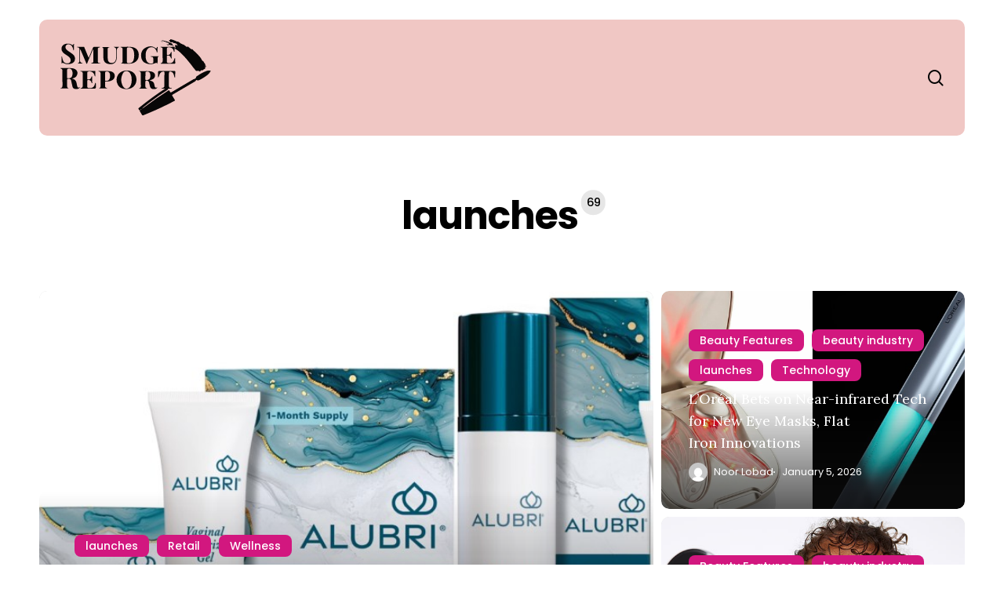

--- FILE ---
content_type: text/html; charset=UTF-8
request_url: https://thesmudgereport.com/category/launches/
body_size: 16094
content:
<!doctype html>
<html lang="en-US" class="no-js">
<head>
	<meta charset="UTF-8">
	<meta name="viewport" content="width=device-width, initial-scale=1, maximum-scale=5" /><meta name='robots' content='index, follow, max-image-preview:large, max-snippet:-1, max-video-preview:-1' />

	<!-- This site is optimized with the Yoast SEO plugin v23.6 - https://yoast.com/wordpress/plugins/seo/ -->
	<title>launches Archives - Smudge Report</title>
	<link rel="canonical" href="https://thesmudgereport.com/category/launches/" />
	<link rel="next" href="https://thesmudgereport.com/category/launches/page/2/" />
	<meta property="og:locale" content="en_US" />
	<meta property="og:type" content="article" />
	<meta property="og:title" content="launches Archives - Smudge Report" />
	<meta property="og:url" content="https://thesmudgereport.com/category/launches/" />
	<meta property="og:site_name" content="Smudge Report" />
	<meta name="twitter:card" content="summary_large_image" />
	<script type="application/ld+json" class="yoast-schema-graph">{"@context":"https://schema.org","@graph":[{"@type":"CollectionPage","@id":"https://thesmudgereport.com/category/launches/","url":"https://thesmudgereport.com/category/launches/","name":"launches Archives - Smudge Report","isPartOf":{"@id":"https://thesmudgereport.com/#website"},"primaryImageOfPage":{"@id":"https://thesmudgereport.com/category/launches/#primaryimage"},"image":{"@id":"https://thesmudgereport.com/category/launches/#primaryimage"},"thumbnailUrl":"https://thesmudgereport.com/wp-content/uploads/2026/01/41980-burts-bees-veterans-bring-new-vaginal-care-brand-to-retail.jpg","breadcrumb":{"@id":"https://thesmudgereport.com/category/launches/#breadcrumb"},"inLanguage":"en-US"},{"@type":"ImageObject","inLanguage":"en-US","@id":"https://thesmudgereport.com/category/launches/#primaryimage","url":"https://thesmudgereport.com/wp-content/uploads/2026/01/41980-burts-bees-veterans-bring-new-vaginal-care-brand-to-retail.jpg","contentUrl":"https://thesmudgereport.com/wp-content/uploads/2026/01/41980-burts-bees-veterans-bring-new-vaginal-care-brand-to-retail.jpg","width":1000,"height":563,"caption":"Burt’s Bees Veterans Bring New Vaginal Care Brand to Retail"},{"@type":"BreadcrumbList","@id":"https://thesmudgereport.com/category/launches/#breadcrumb","itemListElement":[{"@type":"ListItem","position":1,"name":"Home","item":"https://thesmudgereport.com/"},{"@type":"ListItem","position":2,"name":"launches"}]},{"@type":"WebSite","@id":"https://thesmudgereport.com/#website","url":"https://thesmudgereport.com/","name":"Smudge Report","description":"Where Beauty Meets Trends","publisher":{"@id":"https://thesmudgereport.com/#organization"},"alternateName":"The Smudge Report","potentialAction":[{"@type":"SearchAction","target":{"@type":"EntryPoint","urlTemplate":"https://thesmudgereport.com/?s={search_term_string}"},"query-input":{"@type":"PropertyValueSpecification","valueRequired":true,"valueName":"search_term_string"}}],"inLanguage":"en-US"},{"@type":"Organization","@id":"https://thesmudgereport.com/#organization","name":"Smudge Report","alternateName":"The Smudge Report","url":"https://thesmudgereport.com/","logo":{"@type":"ImageObject","inLanguage":"en-US","@id":"https://thesmudgereport.com/#/schema/logo/image/","url":"https://thesmudgereport.com/wp-content/uploads/2023/09/smudge-mobile.svg","contentUrl":"https://thesmudgereport.com/wp-content/uploads/2023/09/smudge-mobile.svg","width":"1024","height":"1024","caption":"Smudge Report"},"image":{"@id":"https://thesmudgereport.com/#/schema/logo/image/"},"sameAs":["https://www.tiktok.com/@thesmudgereport"]}]}</script>
	<!-- / Yoast SEO plugin. -->


<link rel='dns-prefetch' href='//www.googletagmanager.com' />
<link rel='dns-prefetch' href='//fonts.googleapis.com' />
<link rel="alternate" type="application/rss+xml" title="Smudge Report &raquo; Feed" href="https://thesmudgereport.com/feed/" />
<link rel="alternate" type="application/rss+xml" title="Smudge Report &raquo; launches Category Feed" href="https://thesmudgereport.com/category/launches/feed/" />
<link rel="preload" href="https://thesmudgereport.com/wp-content/themes/salient/css/fonts/icomoon.woff?v=1.6" as="font" type="font/woff" crossorigin="anonymous"><style id='wp-img-auto-sizes-contain-inline-css' type='text/css'>
img:is([sizes=auto i],[sizes^="auto," i]){contain-intrinsic-size:3000px 1500px}
/*# sourceURL=wp-img-auto-sizes-contain-inline-css */
</style>
<style id='classic-theme-styles-inline-css' type='text/css'>
/*! This file is auto-generated */
.wp-block-button__link{color:#fff;background-color:#32373c;border-radius:9999px;box-shadow:none;text-decoration:none;padding:calc(.667em + 2px) calc(1.333em + 2px);font-size:1.125em}.wp-block-file__button{background:#32373c;color:#fff;text-decoration:none}
/*# sourceURL=/wp-includes/css/classic-themes.min.css */
</style>
<link rel='stylesheet' id='coderevolution-front-css-css' href='https://thesmudgereport.com/wp-content/plugins/rss-feed-post-generator-echo/styles/coderevolution-front.css?ver=5.4.6' type='text/css' media='all' />
<link rel='stylesheet' id='echo-thumbnail-css-css' href='https://thesmudgereport.com/wp-content/plugins/rss-feed-post-generator-echo/styles/echo-thumbnail.css?ver=5.4.6' type='text/css' media='all' />
<link rel='stylesheet' id='salient-grid-system-css' href='https://thesmudgereport.com/wp-content/themes/salient/css/build/grid-system.css?ver=16.0.5' type='text/css' media='all' />
<link rel='stylesheet' id='main-styles-css' href='https://thesmudgereport.com/wp-content/themes/salient/css/build/style.css?ver=16.0.5' type='text/css' media='all' />
<style id='main-styles-inline-css' type='text/css'>
@media only screen and (max-width:1000px){#ajax-content-wrap .top-level .nectar-post-grid[data-animation*="fade"] .nectar-post-grid-item,#ajax-content-wrap .top-level .nectar-post-grid[data-animation="zoom-out-reveal"] .nectar-post-grid-item *:not(.content),#ajax-content-wrap .top-level .nectar-post-grid[data-animation="zoom-out-reveal"] .nectar-post-grid-item *:before{transform:none;opacity:1;clip-path:none;}#ajax-content-wrap .top-level .nectar-post-grid[data-animation="zoom-out-reveal"] .nectar-post-grid-item .nectar-el-parallax-scroll .nectar-post-grid-item-bg-wrap-inner{transform:scale(1.275);}}.wpb_row.vc_row.top-level .nectar-video-bg{opacity:1;height:100%;width:100%;object-fit:cover;object-position:center center;}body.using-mobile-browser .wpb_row.vc_row.top-level .nectar-video-wrap{left:0;}body.using-mobile-browser .wpb_row.vc_row.top-level.full-width-section .nectar-video-wrap:not(.column-video){left:50%;}.wpb_row.vc_row.top-level .nectar-video-wrap{opacity:1;width:100%;}.top-level .portfolio-items[data-loading=lazy-load] .col .inner-wrap.animated .top-level-image{opacity:1;}.wpb_row.vc_row.top-level .column-image-bg-wrap[data-n-parallax-bg="true"] .column-image-bg,.wpb_row.vc_row.top-level + .wpb_row .column-image-bg-wrap[data-n-parallax-bg="true"] .column-image-bg,#portfolio-extra > .wpb_row.vc_row.parallax_section:first-child .row-bg{transform:none!important;height:100%!important;opacity:1;}#portfolio-extra > .wpb_row.vc_row.parallax_section .row-bg{background-attachment:scroll;}.scroll-down-wrap.hidden{transform:none;opacity:1;}#ajax-loading-screen[data-disable-mobile="0"]{display:none!important;}body[data-slide-out-widget-area-style="slide-out-from-right"].material .slide_out_area_close.hide_until_rendered{opacity:0;}
/*# sourceURL=main-styles-inline-css */
</style>
<link rel='stylesheet' id='nectar-header-layout-left-aligned-css' href='https://thesmudgereport.com/wp-content/themes/salient/css/build/header/header-layout-menu-left-aligned.css?ver=16.0.5' type='text/css' media='all' />
<link rel='stylesheet' id='nectar-element-post-grid-css' href='https://thesmudgereport.com/wp-content/themes/salient/css/build/elements/element-post-grid.css?ver=16.0.5' type='text/css' media='all' />
<style id='nectar-element-post-grid-inline-css' type='text/css'>

              @media only screen and (min-width: 691px) {

                #ajax-content-wrap .nectar-post-grid[data-columns="3"].layout-vert_staggered {
                  grid-auto-flow: dense;
                }
               
                #ajax-content-wrap .nectar-post-grid[data-columns="3"].layout-vert_staggered > div {
                  grid-column-end: span 1;

                }
                #ajax-content-wrap .nectar-post-grid[data-columns="3"].layout-vert_staggered > div:nth-child(6n + 1) {
                  grid-column-end: span 2;
                  grid-row-end: span 2;
                }
              }
              @media only screen and (min-width: 1000px) {
                #ajax-content-wrap .nectar-post-grid[data-columns="3"].layout-vert_staggered > div:nth-child(6n + 5) {
                  grid-column-end: span 2;
                  grid-row-end: span 2;
                }
              }.nectar-post-grid.text-opacity-hover-1 .nectar-post-grid-item:hover .content {
           opacity: 1;
          }
        .nectar-post-grid-item .bg-overlay[data-opacity="0.3"] { 
          opacity: 0.3; 
        }
        
        .nectar-post-grid-item:hover .bg-overlay[data-hover-opacity="0.4"] { 
          opacity: 0.4; 
        }@media only screen and (min-width: 1000px) {
          body #ajax-content-wrap .custom_font_size_1-3vw.font_size_min_18px.font_size_max_24px.nectar-post-grid .nectar-post-grid-item .post-heading,
          body .custom_font_size_1-3vw.font_size_min_18px.font_size_max_24px.nectar-post-grid .nectar-post-grid-item .post-heading {
            font-size: min(24px,max(18px,1.3vw));
          }
        }@media only screen and (max-width: 999px) {
          body #ajax-content-wrap .container-wrap .font_size_tablet_20px.font_size_min_18px.font_size_max_24px.nectar-post-grid .nectar-post-grid-item .post-heading,
          body .container-wrap .font_size_tablet_20px.font_size_min_18px.font_size_max_24px.nectar-post-grid .nectar-post-grid-item .post-heading {
            font-size: min(24px,max(18px,20px));
          }
        }#ajax-content-wrap .font_line_height_1-4.nectar-post-grid .nectar-post-grid-item .post-heading {
          line-height: 1.4;
      }@media only screen and (min-width: 1000px) { .nectar-post-grid.custom_font_size_1-3vw .post-heading {
            font-size: 1.3vw;
          } }
                @media only screen and (min-width: 1000px) {
                  [data-style="content_overlaid"] [data-columns="3"].layout-vert_staggered > div:nth-child(6n + 5) .content {
                    position: absolute;
                    top: 0;
                    left: 0;
                    padding: 0;
                    padding-right: 30%;
                    padding-top: min( max(35px, 3.5vw), 50px);
                    padding-left: min( max(35px, 3.5vw), 50px);
                  }
                  [data-style="content_overlaid"] [data-text-layout*="all_bottom_left"][data-columns="3"].layout-vert_staggered > div:nth-child(6n + 5) .content {
                    top: auto;
                    padding-bottom: min( max(35px, 3.5vw), 50px);
                    max-width: 100%;
                  }
                  [data-style="content_overlaid"] [data-text-layout="all_middle"][data-columns="3"].layout-vert_staggered > div:nth-child(6n + 5) .content {
                    top: 50%;
                    left: 50%;
                    padding-top: 0;
                    padding-left: 10%;
                    padding-right: 10%;
                  }
                }

                [data-style="content_overlaid"] [data-columns="3"].layout-vert_staggered > div:nth-child(6n + 1) .content {
                  position: absolute;
                  top: 0;
                  left: 0;
                  padding: 0;
                  padding-right: 30%;
                  padding-top: min( max(35px, 3.5vw), 50px);
                  padding-left: min( max(35px, 3.5vw), 50px);
                }

                [data-style="content_overlaid"] [data-text-layout*="all_bottom_left"][data-columns="3"].layout-vert_staggered > div:nth-child(6n + 1) .content {
                  top: auto;
                  padding-bottom: min( max(35px, 3.5vw), 50px);
                }
                [data-style="content_overlaid"] [data-text-layout="all_middle"][data-columns="3"].layout-vert_staggered > div:nth-child(6n + 1) .content {
                  top: 50%;
                  left: 50%;
                  padding-top: 0;
                  padding-left: 10%;
                  padding-right: 10%;
                }
                    [data-border-radius="10px"][data-columns="3"].layout-vert_staggered > div div.inner:before {
                      border-radius: 10px;
                    }
                    

                  @media only screen and (min-width: 1000px) {


                    .nectar-post-grid[data-columns="3"].layout-vert_staggered > div:nth-child(6n + 5) .nectar-post-grid-item-bg-wrap {
                      flex: 1;
                    }

                    .nectar-post-grid[data-columns="3"].layout-vert_staggered > div:nth-child(6n + 5) .nectar-post-grid-item-bg {
                      height: 100%;
                    }

                    [data-columns="3"].layout-vert_staggered > div:nth-child(6n + 5) .post-heading a,
                    [data-columns="3"].layout-vert_staggered > div:nth-child(6n + 1) .post-heading a {
                      font-size: 2em;
                      line-height: 1.3em;
                    }

                    #ajax-content-wrap [data-columns="3"].layout-vert_staggered > div:nth-child(6n + 5) .meta-category,
                    #ajax-content-wrap [data-columns="3"].layout-vert_staggered > div:nth-child(6n + 1) .meta-category {
                      position: relative;
                      top: auto;
                      left: auto;
                    }

                    #ajax-content-wrap [data-columns="3"].layout-vert_staggered > div:nth-child(6n + 5) .meta-excerpt {
                      font-size: 1.3em;
                      line-height: 1.6em;
                      max-width: 75%;
                    }
  
  
                    [data-text-layout*="all_bottom_left"][data-columns="3"].layout-vert_staggered > div:nth-child(6n + 5) .content {
                      top: auto;
                      left: 0;
                      transform: none;
                      padding: 35px;
                      max-width: 85%;
                    }

                    [data-text-align="center"][data-columns="3"].layout-vert_staggered > div:nth-child(6n + 5) .content,
                    [data-text-layout="all_middle"][data-columns="3"].layout-vert_staggered > div:nth-child(6n + 5) .content {
                      top: 50%;
                      left: 50%;
                      transform: translate(-50%, -50%);
                    }
                    
                    [data-columns="3"].layout-vert_staggered:not([data-text-layout="all_bottom_left_shadow"]) > div:nth-child(6n + 5) div.inner:before {
                      position: absolute;
                      top: 0;
                      left: 0;
                      content: "";
                      display: block;
                      width: 100%;
                      height: 100%;
                      z-index: 10;
                      pointer-events: none;
                      border-radius: var(--post-grid-border-radius);
                      background: radial-gradient(circle at 0 0, rgba(0,0,0,0.75) 0, transparent 70%);
                    }

                  }

                  @media only screen and (min-width: 1000px) {
                    .top-level .nectar-post-grid[data-columns="3"].layout-vert_staggered > div:nth-child(6n + 1) .nectar-el-parallax-scroll .nectar-post-grid-item-bg-wrap-inner,
                    .top-level .nectar-post-grid[data-columns="3"].layout-vert_staggered > div:nth-child(6n + 5) .nectar-el-parallax-scroll .nectar-post-grid-item-bg-wrap-inner {
                      transform: scale(1.09);
                    }
                  }

                  .nectar-post-grid[data-columns="3"].layout-vert_staggered div.inner,
                  .nectar-post-grid[data-columns="3"].layout-vert_staggered .nectar-post-grid-item-bg-wrap-inner{
                    height: 100%;
                  }

                  .nectar-post-grid[data-columns="3"].layout-vert_staggered > div:nth-child(6n + 1) .nectar-post-grid-item-bg-wrap {
                    flex: 1;
                  }

                  .nectar-post-grid.layout-vert_staggered .nectar-post-grid-item .content .post-heading {
                    max-width: 100%;
                  }

                
                  @media only screen and (min-width: 691px) {
                    .nectar-post-grid[data-columns="3"].layout-vert_staggered > div:nth-child(6n + 1) .nectar-post-grid-item-bg {
                      height: 100%;
                    }
                  }

                  
                  @media only screen and (max-width: 999px) and (min-width: 691px) {
,
                    #ajax-content-wrap .nectar-post-grid[data-columns="3"].layout-vert_staggered > div:nth-child(6n + 1) .content {
                      position: relative;
                      padding-bottom: 5%;
                    }

                    #ajax-content-wrap .nectar-post-grid[data-columns="3"].layout-vert_staggered > div:nth-child(6n + 1) .nectar-post-grid-item-bg-wrap {
                      position: absolute;
                      top: 0;
                      left: 0;
                      width: 100%;
                      height: 100%;
                    }
                  }


                  #ajax-content-wrap [data-columns="3"].layout-vert_staggered > div:nth-child(6n + 1) .meta-excerpt {
                    font-size: 1.3em;
                    line-height: 1.6em;
                    max-width: 75%;
                  }


                  [data-text-layou*="all_bottom_left"][data-columns="3"].layout-vert_staggered > div:nth-child(6n + 1) .content {
                    top: auto;
                    left: 0;
                    transform: none;
                    padding: 35px;
                    max-width: 85%;
                  }
                  

                  [data-text-align="center"][data-columns="3"].layout-vert_staggered > div:nth-child(6n + 1) .content,
                  [data-text-layout="all_middle"][data-columns="3"].layout-vert_staggered > div:nth-child(6n + 1) .content {
                    top: 50%;
                    left: 50%;
                    transform: translate(-50%, -50%);
                  }
                  
                  [data-columns="3"].layout-vert_staggered:not([data-text-layout="all_bottom_left_shadow"]) > div:nth-child(6n + 1) div.inner:before {
                    position: absolute;
                    top: 0;
                    left: 0;
                    content: "";
                    display: block;
                    width: 100%;
                    height: 100%;
                    z-index: 10;
                    pointer-events: none;
                    border-radius: var(--post-grid-border-radius);
                    background: radial-gradient(circle at 0 0, rgba(0,0,0,0.75) 0, transparent 70%);
                  }

                  @media only screen and (max-width: 1000px) {
                    [data-style="content_overlaid"] [data-text-layout*="left"][data-columns="3"].layout-vert_staggered > div:nth-child(6n + 1) .content {
                      padding: 35px;
                    }
                  }

                  
                
                  .nectar-post-grid-item .meta-author,
          .nectar-post-grid-item .meta-author-inner,
          .nectar-post-grid-item .meta-author a {
            display: flex;
            align-items: center;
          }
          .nectar-post-grid-item .meta-author img {
            border-radius: 40px;
            width: 24px;
            height: 24px;
            margin-bottom: 0;
            margin-right: 8px;
          }
          .nectar-post-grid-item .post-heading-wrap .meta-author {
            margin-top: 10px;
          }
          .nectar-post-grid-item .post-heading-wrap .meta-author span {
            transition: none;
          }
          .nectar-post-grid-item .post-heading-wrap .meta-author .meta-author-name {
            transition: color 0.45s cubic-bezier(.15,.75,.5,1) 0s;
          }
          [data-style="vertical_list"] .nectar-post-grid-item__meta-wrap:empty {
            display: none;
          }
          
            .nectar-post-grid[data-grid-item-height="40vh"] .nectar-post-grid-item {
              min-height: 40vh;
            }
            .nectar-post-grid[data-grid-spacing="5px"] {
              margin-left: -5px;
              margin-right: -5px;
            }
            
            .wpb_row.full-width-content .vc_col-sm-12 .nectar-post-grid[data-grid-spacing="5px"] {
              margin: 5px;
            }

            @media only screen and (min-width: 1001px) {
              body[data-body-border="1"] .wpb_row.full-width-content .vc_col-sm-12 .nectar-post-grid[data-grid-spacing="5px"]{
                margin: 5px -4px;
              }
            }

            .nectar-post-grid[data-grid-spacing="5px"] .nectar-post-grid-item {
              margin: 5px;
            }
            .nectar-post-grid[data-columns="4"][data-grid-spacing="5px"] .nectar-post-grid-item {
              width: calc(25% - 10px);
            }
            .nectar-post-grid[data-columns="3"][data-grid-spacing="5px"] .nectar-post-grid-item {
              width: calc(33.32% - 10px);
            }
            .nectar-post-grid[data-columns="2"][data-grid-spacing="5px"] .nectar-post-grid-item {
              width: calc(50% - 10px);
            }
            
            @media only screen and (max-width: 999px) and (min-width: 690px) {

              body .nectar-post-grid[data-columns][data-grid-spacing="5px"]:not([data-columns="1"]):not([data-masonry="yes"]) .nectar-post-grid-item {
                width: calc(50% - 10px);
              }
            
            }#ajax-content-wrap .nectar-post-grid[data-columns="1"] > .nectar-post-grid-item:nth-child(1) {
             margin-top: 0;
          }
          #ajax-content-wrap .nectar-post-grid[data-columns="1"] > .nectar-post-grid-item:last-child {
            margin-bottom: 0;
         }.nectar-post-grid-wrap.additional-meta-size-small .nectar-post-grid-item__meta-wrap {
            font-size: 0.8em;
          }
        @media only screen and (max-width: 690px) {
          .vc_col-xs-4 .nectar-post-grid .nectar-post-grid-item .meta-excerpt,
          .vc_col-xs-6 .nectar-post-grid .nectar-post-grid-item .meta-excerpt {
            font-size: 12px;
          }
          .nectar-post-grid .nectar-post-grid-item .content .post-heading,
          .nectar-post-grid-wrap:not([data-style=content_overlaid]) .nectar-post-grid-item .content .meta-excerpt {
            max-width: 100%;
          }
        }
        
          .nectar-post-grid .meta-category .style-button {
            padding: 0.5em 1em;
            line-height: 1!important;
            background-color: var(--nectar-accent-color);
          }
          #ajax-content-wrap .nectar-post-grid .meta-category .style-button {
            color: #fff;
          }
          .nectar-post-grid .meta-category .style-button:before {
            display: none;
          }
          .nectar-post-grid[data-border-radius="10px"][data-text-layout="all_bottom_left_shadow"] .nectar-post-grid-item:before,
          .nectar-post-grid-wrap:not([data-style="content_under_image"]) .nectar-post-grid[data-border-radius="10px"] .nectar-post-grid-item .inner,
          .nectar-post-grid[data-border-radius="10px"] .bg-overlay,
          .nectar-post-grid[data-border-radius="10px"][data-shadow-hover="yes"] .nectar-post-grid-item:after,
          .nectar-post-grid[data-border-radius="10px"] .nectar-post-grid-item-bg,
          .nectar-post-grid[data-border-radius="10px"] .nectar-post-grid-item-bg-wrap,
          [data-style="mouse_follow_image"] .nectar-post-grid[data-border-radius="10px"] .nectar-post-grid-item-bg-wrap-inner,
          .nectar-post-grid[data-border-radius="10px"][data-text-layout="all_bottom_left_shadow"] .nectar-post-grid-item div.inner:before {
            border-radius: 10px;
          }
          .nectar-post-grid[data-border-radius="10px"] .nectar-post-grid-item-bg,
          .nectar-post-grid[data-border-radius="10px"] .nectar-post-grid-item-bg-wrap {
            overflow: hidden; 
          }
          .nectar-post-grid[data-border-radius="10px"] .nectar-post-grid-item-bg-wrap {
            transform: translateZ(0);
          }
              .nectar-post-grid[data-grid-item-height="40vh"][data-masonry="yes"] {
                grid-auto-rows: minmax(40vh, auto);
              }
            .category-position-before-title.nectar-post-grid .nectar-post-grid-item .item-meta-extra {
              margin-top: 0;
            }
            .category-position-before-title .item-main > .nectar-post-grid-item__meta-wrap:not(:empty) {
              margin-top: 10px;
            }
.nectar-archive-blog-wrap {
                        display: flex;
                    }
                    .nectar-archive-blog-wrap .post-area {
                        margin-top: 0;
                    }
                    .nectar-archive-blog-wrap #sidebar {
                        padding-left: 4%;
                        width: 30%;
                    }
                    .post-area #pagination {
                        padding-left: 0;
                        margin-top: 40px;
                    }
                    
/*# sourceURL=nectar-element-post-grid-inline-css */
</style>
<link rel='stylesheet' id='nectar-wpforms-css' href='https://thesmudgereport.com/wp-content/themes/salient/css/build/third-party/wpforms.css?ver=16.0.5' type='text/css' media='all' />
<link rel='stylesheet' id='nectar_default_font_open_sans-css' href='https://fonts.googleapis.com/css?family=Open+Sans%3A300%2C400%2C600%2C700&#038;subset=latin%2Clatin-ext&#038;display=swap' type='text/css' media='all' />
<link rel='stylesheet' id='responsive-css' href='https://thesmudgereport.com/wp-content/themes/salient/css/build/responsive.css?ver=16.0.5' type='text/css' media='all' />
<link rel='stylesheet' id='skin-material-css' href='https://thesmudgereport.com/wp-content/themes/salient/css/build/skin-material.css?ver=16.0.5' type='text/css' media='all' />
<link rel='stylesheet' id='salient-wp-menu-dynamic-css' href='https://thesmudgereport.com/wp-content/uploads/salient/menu-dynamic.css?ver=87128' type='text/css' media='all' />
<link rel='stylesheet' id='dynamic-css-css' href='https://thesmudgereport.com/wp-content/themes/salient/css/salient-dynamic-styles.css?ver=1043' type='text/css' media='all' />
<style id='dynamic-css-inline-css' type='text/css'>
body[data-bg-header="true"].category .container-wrap,body[data-bg-header="true"].author .container-wrap,body[data-bg-header="true"].date .container-wrap,body[data-bg-header="true"].blog .container-wrap{padding-top:0!important}.archive.author .row .col.section-title span,.archive.category .row .col.section-title span,.archive.tag .row .col.section-title span,.archive.date .row .col.section-title span{padding-left:0}body.author #page-header-wrap #page-header-bg,body.category #page-header-wrap #page-header-bg,body.tag #page-header-wrap #page-header-bg,body.date #page-header-wrap #page-header-bg{height:auto;padding-top:8%;padding-bottom:8%;}.archive #page-header-wrap{height:auto;}.archive.category .row .col.section-title p,.archive.tag .row .col.section-title p{margin-top:10px;}body[data-bg-header="true"].archive .container-wrap.meta_overlaid_blog,body[data-bg-header="true"].category .container-wrap.meta_overlaid_blog,body[data-bg-header="true"].author .container-wrap.meta_overlaid_blog,body[data-bg-header="true"].date .container-wrap.meta_overlaid_blog{padding-top:0!important;}#page-header-bg[data-alignment="center"] .span_6 p{margin:0 auto;}body.archive #page-header-bg:not(.fullscreen-header) .span_6{position:relative;-webkit-transform:none;transform:none;top:0;}.blog-archive-header .nectar-author-gravatar img{width:125px;border-radius:100px;}.blog-archive-header .container .span_12 p{font-size:min(max(calc(1.3vw),16px),20px);line-height:1.5;margin-top:.5em;}body .page-header-no-bg.color-bg{padding:5% 0;}@media only screen and (max-width:1000px){body .page-header-no-bg.color-bg{padding:7% 0;}}@media only screen and (max-width:690px){body .page-header-no-bg.color-bg{padding:9% 0;}.blog-archive-header .nectar-author-gravatar img{width:75px;}}.blog-archive-header.color-bg .col.section-title{border-bottom:0;padding:0;}.blog-archive-header.color-bg *{color:inherit!important;}.nectar-archive-tax-count{position:relative;padding:.5em;transform:translateX(0.25em) translateY(-0.75em);font-size:clamp(14px,0.3em,20px);display:inline-block;vertical-align:super;}.nectar-archive-tax-count:before{content:"";display:block;padding-bottom:100%;width:100%;position:absolute;top:50%;left:50%;transform:translate(-50%,-50%);border-radius:100px;background-color:currentColor;opacity:0.1;}.no-rgba #header-space{display:none;}@media only screen and (max-width:999px){body #header-space[data-header-mobile-fixed="1"]{display:none;}#header-outer[data-mobile-fixed="false"]{position:absolute;}}@media only screen and (max-width:999px){body:not(.nectar-no-flex-height) #header-space[data-secondary-header-display="full"]:not([data-header-mobile-fixed="false"]){display:block!important;margin-bottom:-106px;}#header-space[data-secondary-header-display="full"][data-header-mobile-fixed="false"]{display:none;}}@media only screen and (min-width:1000px){#header-space{display:none;}.nectar-slider-wrap.first-section,.parallax_slider_outer.first-section,.full-width-content.first-section,.parallax_slider_outer.first-section .swiper-slide .content,.nectar-slider-wrap.first-section .swiper-slide .content,#page-header-bg,.nder-page-header,#page-header-wrap,.full-width-section.first-section{margin-top:0!important;}body #page-header-bg,body #page-header-wrap{height:148px;}body #search-outer{z-index:100000;}}@media only screen and (min-width:1000px){#page-header-wrap.fullscreen-header,#page-header-wrap.fullscreen-header #page-header-bg,html:not(.nectar-box-roll-loaded) .nectar-box-roll > #page-header-bg.fullscreen-header,.nectar_fullscreen_zoom_recent_projects,#nectar_fullscreen_rows:not(.afterLoaded) > div{height:100vh;}.wpb_row.vc_row-o-full-height.top-level,.wpb_row.vc_row-o-full-height.top-level > .col.span_12{min-height:100vh;}#page-header-bg[data-alignment-v="middle"] .span_6 .inner-wrap,#page-header-bg[data-alignment-v="top"] .span_6 .inner-wrap,.blog-archive-header.color-bg .container{padding-top:173px;}#page-header-wrap.container #page-header-bg .span_6 .inner-wrap{padding-top:0;}.nectar-slider-wrap[data-fullscreen="true"]:not(.loaded),.nectar-slider-wrap[data-fullscreen="true"]:not(.loaded) .swiper-container{height:calc(100vh + 2px)!important;}.admin-bar .nectar-slider-wrap[data-fullscreen="true"]:not(.loaded),.admin-bar .nectar-slider-wrap[data-fullscreen="true"]:not(.loaded) .swiper-container{height:calc(100vh - 30px)!important;}}@media only screen and (max-width:999px){#page-header-bg[data-alignment-v="middle"]:not(.fullscreen-header) .span_6 .inner-wrap,#page-header-bg[data-alignment-v="top"] .span_6 .inner-wrap,.blog-archive-header.color-bg .container{padding-top:140px;}.vc_row.top-level.full-width-section:not(.full-width-ns) > .span_12,#page-header-bg[data-alignment-v="bottom"] .span_6 .inner-wrap{padding-top:80px;}}@media only screen and (max-width:690px){.vc_row.top-level.full-width-section:not(.full-width-ns) > .span_12{padding-top:140px;}.vc_row.top-level.full-width-content .nectar-recent-posts-single_featured .recent-post-container > .inner-wrap{padding-top:80px;}}@media only screen and (max-width:999px){.full-width-ns .nectar-slider-wrap .swiper-slide[data-y-pos="middle"] .content,.full-width-ns .nectar-slider-wrap .swiper-slide[data-y-pos="top"] .content{padding-top:60px;}}@media only screen and (max-width:999px){.using-mobile-browser #nectar_fullscreen_rows:not(.afterLoaded):not([data-mobile-disable="on"]) > div{height:calc(100vh - 76px);}.using-mobile-browser .wpb_row.vc_row-o-full-height.top-level,.using-mobile-browser .wpb_row.vc_row-o-full-height.top-level > .col.span_12,[data-permanent-transparent="1"].using-mobile-browser .wpb_row.vc_row-o-full-height.top-level,[data-permanent-transparent="1"].using-mobile-browser .wpb_row.vc_row-o-full-height.top-level > .col.span_12{min-height:calc(100vh - 76px);}html:not(.nectar-box-roll-loaded) .nectar-box-roll > #page-header-bg.fullscreen-header,.nectar_fullscreen_zoom_recent_projects,.nectar-slider-wrap[data-fullscreen="true"]:not(.loaded),.nectar-slider-wrap[data-fullscreen="true"]:not(.loaded) .swiper-container,#nectar_fullscreen_rows:not(.afterLoaded):not([data-mobile-disable="on"]) > div{height:calc(100vh - 1px);}.wpb_row.vc_row-o-full-height.top-level,.wpb_row.vc_row-o-full-height.top-level > .col.span_12{min-height:calc(100vh - 1px);}body[data-transparent-header="false"] #ajax-content-wrap.no-scroll{min-height:calc(100vh - 1px);height:calc(100vh - 1px);}}.screen-reader-text,.nectar-skip-to-content:not(:focus){border:0;clip:rect(1px,1px,1px,1px);clip-path:inset(50%);height:1px;margin:-1px;overflow:hidden;padding:0;position:absolute!important;width:1px;word-wrap:normal!important;}.row .col img:not([srcset]){width:auto;}.row .col img.img-with-animation.nectar-lazy:not([srcset]){width:100%;}
#breadcrumbs {
    display:none;
}
/*# sourceURL=dynamic-css-inline-css */
</style>
<link rel='stylesheet' id='salient-child-style-css' href='https://thesmudgereport.com/wp-content/themes/smudge/style.css?ver=16.0.5' type='text/css' media='all' />
<link rel='stylesheet' id='redux-google-fonts-salient_redux-css' href='https://fonts.googleapis.com/css?family=Lora%3A400%7CPoppins%3A500%2C400%2C700%7CSource+Serif+Pro%3A400&#038;display=swap&#038;ver=6.9' type='text/css' media='all' />

<!-- Google tag (gtag.js) snippet added by Site Kit -->

<!-- Google Analytics snippet added by Site Kit -->
<script type="text/javascript" src="https://www.googletagmanager.com/gtag/js?id=GT-W6V23H7" id="google_gtagjs-js" async></script>
<script type="text/javascript" id="google_gtagjs-js-after">
/* <![CDATA[ */
window.dataLayer = window.dataLayer || [];function gtag(){dataLayer.push(arguments);}
gtag("set","linker",{"domains":["thesmudgereport.com"]});
gtag("js", new Date());
gtag("set", "developer_id.dZTNiMT", true);
gtag("config", "GT-W6V23H7");
//# sourceURL=google_gtagjs-js-after
/* ]]> */
</script>

<!-- End Google tag (gtag.js) snippet added by Site Kit -->
<link rel="https://api.w.org/" href="https://thesmudgereport.com/wp-json/" /><link rel="alternate" title="JSON" type="application/json" href="https://thesmudgereport.com/wp-json/wp/v2/categories/2734" /><link rel="EditURI" type="application/rsd+xml" title="RSD" href="https://thesmudgereport.com/xmlrpc.php?rsd" />
<meta name="generator" content="WordPress 6.9" />
<meta name="generator" content="Site Kit by Google 1.137.0" /><!-- HFCM by 99 Robots - Snippet # 1: Google Analytics -->
<!-- Google tag (gtag.js) -->
<script async src="https://www.googletagmanager.com/gtag/js?id=G-HNKCB49V4M"></script>
<script>
  window.dataLayer = window.dataLayer || [];
  function gtag(){dataLayer.push(arguments);}
  gtag('js', new Date());

  gtag('config', 'G-HNKCB49V4M');
</script>
<!-- /end HFCM by 99 Robots -->
<script type="text/javascript"> var root = document.getElementsByTagName( "html" )[0]; root.setAttribute( "class", "js" ); </script><meta name="generator" content="Powered by WPBakery Page Builder - drag and drop page builder for WordPress."/>
<link rel="icon" href="https://thesmudgereport.com/wp-content/uploads/2023/08/cropped-screenshot-32x32.png" sizes="32x32" />
<link rel="icon" href="https://thesmudgereport.com/wp-content/uploads/2023/08/cropped-screenshot-192x192.png" sizes="192x192" />
<link rel="apple-touch-icon" href="https://thesmudgereport.com/wp-content/uploads/2023/08/cropped-screenshot-180x180.png" />
<meta name="msapplication-TileImage" content="https://thesmudgereport.com/wp-content/uploads/2023/08/cropped-screenshot-270x270.png" />
		<style type="text/css" id="wp-custom-css">
			.single .content-inner a img {
    display: none;
}		</style>
		<noscript><style> .wpb_animate_when_almost_visible { opacity: 1; }</style></noscript><style id="wpforms-css-vars-root">
				:root {
					--wpforms-field-border-radius: 3px;
--wpforms-field-border-style: solid;
--wpforms-field-border-size: 1px;
--wpforms-field-background-color: #ffffff;
--wpforms-field-border-color: rgba( 0, 0, 0, 0.25 );
--wpforms-field-border-color-spare: rgba( 0, 0, 0, 0.25 );
--wpforms-field-text-color: rgba( 0, 0, 0, 0.7 );
--wpforms-field-menu-color: #ffffff;
--wpforms-label-color: rgba( 0, 0, 0, 0.85 );
--wpforms-label-sublabel-color: rgba( 0, 0, 0, 0.55 );
--wpforms-label-error-color: #d63637;
--wpforms-button-border-radius: 3px;
--wpforms-button-border-style: none;
--wpforms-button-border-size: 1px;
--wpforms-button-background-color: #066aab;
--wpforms-button-border-color: #066aab;
--wpforms-button-text-color: #ffffff;
--wpforms-page-break-color: #066aab;
--wpforms-background-image: none;
--wpforms-background-position: center center;
--wpforms-background-repeat: no-repeat;
--wpforms-background-size: cover;
--wpforms-background-width: 100px;
--wpforms-background-height: 100px;
--wpforms-background-color: rgba( 0, 0, 0, 0 );
--wpforms-background-url: none;
--wpforms-container-padding: 0px;
--wpforms-container-border-style: none;
--wpforms-container-border-width: 1px;
--wpforms-container-border-color: #000000;
--wpforms-container-border-radius: 3px;
--wpforms-field-size-input-height: 43px;
--wpforms-field-size-input-spacing: 15px;
--wpforms-field-size-font-size: 16px;
--wpforms-field-size-line-height: 19px;
--wpforms-field-size-padding-h: 14px;
--wpforms-field-size-checkbox-size: 16px;
--wpforms-field-size-sublabel-spacing: 5px;
--wpforms-field-size-icon-size: 1;
--wpforms-label-size-font-size: 16px;
--wpforms-label-size-line-height: 19px;
--wpforms-label-size-sublabel-font-size: 14px;
--wpforms-label-size-sublabel-line-height: 17px;
--wpforms-button-size-font-size: 17px;
--wpforms-button-size-height: 41px;
--wpforms-button-size-padding-h: 15px;
--wpforms-button-size-margin-top: 10px;
--wpforms-container-shadow-size-box-shadow: none;

				}
			</style><style id='global-styles-inline-css' type='text/css'>
:root{--wp--preset--aspect-ratio--square: 1;--wp--preset--aspect-ratio--4-3: 4/3;--wp--preset--aspect-ratio--3-4: 3/4;--wp--preset--aspect-ratio--3-2: 3/2;--wp--preset--aspect-ratio--2-3: 2/3;--wp--preset--aspect-ratio--16-9: 16/9;--wp--preset--aspect-ratio--9-16: 9/16;--wp--preset--color--black: #000000;--wp--preset--color--cyan-bluish-gray: #abb8c3;--wp--preset--color--white: #ffffff;--wp--preset--color--pale-pink: #f78da7;--wp--preset--color--vivid-red: #cf2e2e;--wp--preset--color--luminous-vivid-orange: #ff6900;--wp--preset--color--luminous-vivid-amber: #fcb900;--wp--preset--color--light-green-cyan: #7bdcb5;--wp--preset--color--vivid-green-cyan: #00d084;--wp--preset--color--pale-cyan-blue: #8ed1fc;--wp--preset--color--vivid-cyan-blue: #0693e3;--wp--preset--color--vivid-purple: #9b51e0;--wp--preset--gradient--vivid-cyan-blue-to-vivid-purple: linear-gradient(135deg,rgb(6,147,227) 0%,rgb(155,81,224) 100%);--wp--preset--gradient--light-green-cyan-to-vivid-green-cyan: linear-gradient(135deg,rgb(122,220,180) 0%,rgb(0,208,130) 100%);--wp--preset--gradient--luminous-vivid-amber-to-luminous-vivid-orange: linear-gradient(135deg,rgb(252,185,0) 0%,rgb(255,105,0) 100%);--wp--preset--gradient--luminous-vivid-orange-to-vivid-red: linear-gradient(135deg,rgb(255,105,0) 0%,rgb(207,46,46) 100%);--wp--preset--gradient--very-light-gray-to-cyan-bluish-gray: linear-gradient(135deg,rgb(238,238,238) 0%,rgb(169,184,195) 100%);--wp--preset--gradient--cool-to-warm-spectrum: linear-gradient(135deg,rgb(74,234,220) 0%,rgb(151,120,209) 20%,rgb(207,42,186) 40%,rgb(238,44,130) 60%,rgb(251,105,98) 80%,rgb(254,248,76) 100%);--wp--preset--gradient--blush-light-purple: linear-gradient(135deg,rgb(255,206,236) 0%,rgb(152,150,240) 100%);--wp--preset--gradient--blush-bordeaux: linear-gradient(135deg,rgb(254,205,165) 0%,rgb(254,45,45) 50%,rgb(107,0,62) 100%);--wp--preset--gradient--luminous-dusk: linear-gradient(135deg,rgb(255,203,112) 0%,rgb(199,81,192) 50%,rgb(65,88,208) 100%);--wp--preset--gradient--pale-ocean: linear-gradient(135deg,rgb(255,245,203) 0%,rgb(182,227,212) 50%,rgb(51,167,181) 100%);--wp--preset--gradient--electric-grass: linear-gradient(135deg,rgb(202,248,128) 0%,rgb(113,206,126) 100%);--wp--preset--gradient--midnight: linear-gradient(135deg,rgb(2,3,129) 0%,rgb(40,116,252) 100%);--wp--preset--font-size--small: 13px;--wp--preset--font-size--medium: 20px;--wp--preset--font-size--large: 36px;--wp--preset--font-size--x-large: 42px;--wp--preset--spacing--20: 0.44rem;--wp--preset--spacing--30: 0.67rem;--wp--preset--spacing--40: 1rem;--wp--preset--spacing--50: 1.5rem;--wp--preset--spacing--60: 2.25rem;--wp--preset--spacing--70: 3.38rem;--wp--preset--spacing--80: 5.06rem;--wp--preset--shadow--natural: 6px 6px 9px rgba(0, 0, 0, 0.2);--wp--preset--shadow--deep: 12px 12px 50px rgba(0, 0, 0, 0.4);--wp--preset--shadow--sharp: 6px 6px 0px rgba(0, 0, 0, 0.2);--wp--preset--shadow--outlined: 6px 6px 0px -3px rgb(255, 255, 255), 6px 6px rgb(0, 0, 0);--wp--preset--shadow--crisp: 6px 6px 0px rgb(0, 0, 0);}:where(.is-layout-flex){gap: 0.5em;}:where(.is-layout-grid){gap: 0.5em;}body .is-layout-flex{display: flex;}.is-layout-flex{flex-wrap: wrap;align-items: center;}.is-layout-flex > :is(*, div){margin: 0;}body .is-layout-grid{display: grid;}.is-layout-grid > :is(*, div){margin: 0;}:where(.wp-block-columns.is-layout-flex){gap: 2em;}:where(.wp-block-columns.is-layout-grid){gap: 2em;}:where(.wp-block-post-template.is-layout-flex){gap: 1.25em;}:where(.wp-block-post-template.is-layout-grid){gap: 1.25em;}.has-black-color{color: var(--wp--preset--color--black) !important;}.has-cyan-bluish-gray-color{color: var(--wp--preset--color--cyan-bluish-gray) !important;}.has-white-color{color: var(--wp--preset--color--white) !important;}.has-pale-pink-color{color: var(--wp--preset--color--pale-pink) !important;}.has-vivid-red-color{color: var(--wp--preset--color--vivid-red) !important;}.has-luminous-vivid-orange-color{color: var(--wp--preset--color--luminous-vivid-orange) !important;}.has-luminous-vivid-amber-color{color: var(--wp--preset--color--luminous-vivid-amber) !important;}.has-light-green-cyan-color{color: var(--wp--preset--color--light-green-cyan) !important;}.has-vivid-green-cyan-color{color: var(--wp--preset--color--vivid-green-cyan) !important;}.has-pale-cyan-blue-color{color: var(--wp--preset--color--pale-cyan-blue) !important;}.has-vivid-cyan-blue-color{color: var(--wp--preset--color--vivid-cyan-blue) !important;}.has-vivid-purple-color{color: var(--wp--preset--color--vivid-purple) !important;}.has-black-background-color{background-color: var(--wp--preset--color--black) !important;}.has-cyan-bluish-gray-background-color{background-color: var(--wp--preset--color--cyan-bluish-gray) !important;}.has-white-background-color{background-color: var(--wp--preset--color--white) !important;}.has-pale-pink-background-color{background-color: var(--wp--preset--color--pale-pink) !important;}.has-vivid-red-background-color{background-color: var(--wp--preset--color--vivid-red) !important;}.has-luminous-vivid-orange-background-color{background-color: var(--wp--preset--color--luminous-vivid-orange) !important;}.has-luminous-vivid-amber-background-color{background-color: var(--wp--preset--color--luminous-vivid-amber) !important;}.has-light-green-cyan-background-color{background-color: var(--wp--preset--color--light-green-cyan) !important;}.has-vivid-green-cyan-background-color{background-color: var(--wp--preset--color--vivid-green-cyan) !important;}.has-pale-cyan-blue-background-color{background-color: var(--wp--preset--color--pale-cyan-blue) !important;}.has-vivid-cyan-blue-background-color{background-color: var(--wp--preset--color--vivid-cyan-blue) !important;}.has-vivid-purple-background-color{background-color: var(--wp--preset--color--vivid-purple) !important;}.has-black-border-color{border-color: var(--wp--preset--color--black) !important;}.has-cyan-bluish-gray-border-color{border-color: var(--wp--preset--color--cyan-bluish-gray) !important;}.has-white-border-color{border-color: var(--wp--preset--color--white) !important;}.has-pale-pink-border-color{border-color: var(--wp--preset--color--pale-pink) !important;}.has-vivid-red-border-color{border-color: var(--wp--preset--color--vivid-red) !important;}.has-luminous-vivid-orange-border-color{border-color: var(--wp--preset--color--luminous-vivid-orange) !important;}.has-luminous-vivid-amber-border-color{border-color: var(--wp--preset--color--luminous-vivid-amber) !important;}.has-light-green-cyan-border-color{border-color: var(--wp--preset--color--light-green-cyan) !important;}.has-vivid-green-cyan-border-color{border-color: var(--wp--preset--color--vivid-green-cyan) !important;}.has-pale-cyan-blue-border-color{border-color: var(--wp--preset--color--pale-cyan-blue) !important;}.has-vivid-cyan-blue-border-color{border-color: var(--wp--preset--color--vivid-cyan-blue) !important;}.has-vivid-purple-border-color{border-color: var(--wp--preset--color--vivid-purple) !important;}.has-vivid-cyan-blue-to-vivid-purple-gradient-background{background: var(--wp--preset--gradient--vivid-cyan-blue-to-vivid-purple) !important;}.has-light-green-cyan-to-vivid-green-cyan-gradient-background{background: var(--wp--preset--gradient--light-green-cyan-to-vivid-green-cyan) !important;}.has-luminous-vivid-amber-to-luminous-vivid-orange-gradient-background{background: var(--wp--preset--gradient--luminous-vivid-amber-to-luminous-vivid-orange) !important;}.has-luminous-vivid-orange-to-vivid-red-gradient-background{background: var(--wp--preset--gradient--luminous-vivid-orange-to-vivid-red) !important;}.has-very-light-gray-to-cyan-bluish-gray-gradient-background{background: var(--wp--preset--gradient--very-light-gray-to-cyan-bluish-gray) !important;}.has-cool-to-warm-spectrum-gradient-background{background: var(--wp--preset--gradient--cool-to-warm-spectrum) !important;}.has-blush-light-purple-gradient-background{background: var(--wp--preset--gradient--blush-light-purple) !important;}.has-blush-bordeaux-gradient-background{background: var(--wp--preset--gradient--blush-bordeaux) !important;}.has-luminous-dusk-gradient-background{background: var(--wp--preset--gradient--luminous-dusk) !important;}.has-pale-ocean-gradient-background{background: var(--wp--preset--gradient--pale-ocean) !important;}.has-electric-grass-gradient-background{background: var(--wp--preset--gradient--electric-grass) !important;}.has-midnight-gradient-background{background: var(--wp--preset--gradient--midnight) !important;}.has-small-font-size{font-size: var(--wp--preset--font-size--small) !important;}.has-medium-font-size{font-size: var(--wp--preset--font-size--medium) !important;}.has-large-font-size{font-size: var(--wp--preset--font-size--large) !important;}.has-x-large-font-size{font-size: var(--wp--preset--font-size--x-large) !important;}
/*# sourceURL=global-styles-inline-css */
</style>
<link rel='stylesheet' id='js_composer_front-css' href='https://thesmudgereport.com/wp-content/plugins/js_composer_salient/assets/css/js_composer.min.css?ver=6.13.1' type='text/css' media='all' />
<link data-pagespeed-no-defer data-nowprocket data-wpacu-skip data-no-optimize data-noptimize rel='stylesheet' id='main-styles-non-critical-css' href='https://thesmudgereport.com/wp-content/themes/salient/css/build/style-non-critical.css?ver=16.0.5' type='text/css' media='all' />
<link data-pagespeed-no-defer data-nowprocket data-wpacu-skip data-no-optimize data-noptimize rel='stylesheet' id='fancyBox-css' href='https://thesmudgereport.com/wp-content/themes/salient/css/build/plugins/jquery.fancybox.css?ver=3.3.1' type='text/css' media='all' />
<link data-pagespeed-no-defer data-nowprocket data-wpacu-skip data-no-optimize data-noptimize rel='stylesheet' id='nectar-ocm-core-css' href='https://thesmudgereport.com/wp-content/themes/salient/css/build/off-canvas/core.css?ver=16.0.5' type='text/css' media='all' />
<link data-pagespeed-no-defer data-nowprocket data-wpacu-skip data-no-optimize data-noptimize rel='stylesheet' id='nectar-ocm-slide-out-right-material-css' href='https://thesmudgereport.com/wp-content/themes/salient/css/build/off-canvas/slide-out-right-material.css?ver=16.0.5' type='text/css' media='all' />
<link data-pagespeed-no-defer data-nowprocket data-wpacu-skip data-no-optimize data-noptimize rel='stylesheet' id='nectar-ocm-slide-out-right-hover-css' href='https://thesmudgereport.com/wp-content/themes/salient/css/build/off-canvas/slide-out-right-hover.css?ver=16.0.5' type='text/css' media='all' />
</head><body class="archive category category-launches category-2734 wp-theme-salient wp-child-theme-smudge material wpb-js-composer js-comp-ver-6.13.1 vc_responsive" data-footer-reveal="false" data-footer-reveal-shadow="none" data-header-format="menu-left-aligned" data-body-border="off" data-boxed-style="" data-header-breakpoint="1000" data-dropdown-style="minimal" data-cae="easeOutCubic" data-cad="1300" data-megamenu-width="contained" data-aie="none" data-ls="fancybox" data-apte="standard" data-hhun="1" data-fancy-form-rcs="default" data-form-style="default" data-form-submit="regular" data-is="minimal" data-button-style="slightly_rounded_shadow" data-user-account-button="false" data-contained-header="true" data-flex-cols="true" data-col-gap="default" data-header-inherit-rc="false" data-header-search="true" data-animated-anchors="true" data-ajax-transitions="false" data-full-width-header="false" data-slide-out-widget-area="false" data-slide-out-widget-area-style="slide-out-from-right" data-user-set-ocm="off" data-loading-animation="none" data-bg-header="true" data-responsive="1" data-ext-responsive="true" data-ext-padding="50" data-header-resize="0" data-header-color="custom" data-transparent-header="false" data-cart="false" data-remove-m-parallax="" data-remove-m-video-bgs="" data-m-animate="1" data-force-header-trans-color="light" data-smooth-scrolling="0" data-permanent-transparent="false" >
	
	<script type="text/javascript">
	 (function(window, document) {

		 if(navigator.userAgent.match(/(Android|iPod|iPhone|iPad|BlackBerry|IEMobile|Opera Mini)/)) {
			 document.body.className += " using-mobile-browser mobile ";
		 }

		 if( !("ontouchstart" in window) ) {

			 var body = document.querySelector("body");
			 var winW = window.innerWidth;
			 var bodyW = body.clientWidth;

			 if (winW > bodyW + 4) {
				 body.setAttribute("style", "--scroll-bar-w: " + (winW - bodyW - 4) + "px");
			 } else {
				 body.setAttribute("style", "--scroll-bar-w: 0px");
			 }
		 }

	 })(window, document);
   </script><a href="#ajax-content-wrap" class="nectar-skip-to-content">Skip to main content</a><div class="ocm-effect-wrap"><div class="ocm-effect-wrap-inner">	
	<div id="header-space"  data-header-mobile-fixed='1'></div> 
	
		<div id="header-outer" data-has-menu="false" data-has-buttons="yes" data-header-button_style="default" data-using-pr-menu="false" data-mobile-fixed="1" data-ptnm="false" data-lhe="button_bg" data-user-set-bg="#f0c7c4" data-format="menu-left-aligned" data-permanent-transparent="false" data-megamenu-rt="0" data-remove-fixed="0" data-header-resize="0" data-cart="false" data-transparency-option="" data-box-shadow="large" data-shrink-num="6" data-using-secondary="0" data-using-logo="1" data-logo-height="100" data-m-logo-height="80" data-padding="24" data-full-width="false" data-condense="false" data-transparent-header="true" data-transparent-shadow-helper="false" data-remove-border="false" class="transparent force-contained-rows">
		
<div id="search-outer" class="nectar">
	<div id="search">
		<div class="container">
			 <div id="search-box">
				 <div class="inner-wrap">
					 <div class="col span_12">
						  <form role="search" action="https://thesmudgereport.com/" method="GET">
														 <input type="text" name="s" id="s" value="" aria-label="Search" placeholder="Type what you&#039;re looking for" />
							 
						<span>Hit enter to search or ESC to close</span>
						<input type="hidden" name="post_type" value="post">						</form>
					</div><!--/span_12-->
				</div><!--/inner-wrap-->
			 </div><!--/search-box-->
			 <div id="close"><a href="#"><span class="screen-reader-text">Close Search</span>
				<span class="close-wrap"> <span class="close-line close-line1"></span> <span class="close-line close-line2"></span> </span>				 </a></div>
		 </div><!--/container-->
	</div><!--/search-->
</div><!--/search-outer-->

<header id="top">
	<div class="container">
		<div class="row">
			<div class="col span_3">
								<a id="logo" href="https://thesmudgereport.com" data-supplied-ml-starting-dark="false" data-supplied-ml-starting="false" data-supplied-ml="true" >
					<img class="stnd skip-lazy dark-version" width="0" height="0" alt="Smudge Report" src="https://thesmudgereport.com/wp-content/uploads/2023/09/smudge-mobile.svg"  /><img class="mobile-only-logo skip-lazy" alt="Smudge Report" width="0" height="0" src="https://thesmudgereport.com/wp-content/uploads/2023/09/smudge-mobile.svg" />				</a>
							</div><!--/span_3-->

			<div class="col span_9 col_last">
									<div class="nectar-mobile-only mobile-header"><div class="inner"></div></div>
									<a class="mobile-search" href="#searchbox"><span class="nectar-icon icon-salient-search" aria-hidden="true"></span><span class="screen-reader-text">search</span></a>
									
									<nav>
													<ul class="sf-menu">
								<li class="no-menu-assigned"><a href="#"></a></li>							</ul>
						
					</nav>

					
				</div><!--/span_9-->

									<div class="right-aligned-menu-items">
						<nav>
							<ul class="buttons sf-menu" data-user-set-ocm="off">

								<li id="search-btn"><div><a href="#searchbox"><span class="icon-salient-search" aria-hidden="true"></span><span class="screen-reader-text">search</span></a></div> </li>
							</ul>

													</nav>
					</div><!--/right-aligned-menu-items-->

					
			</div><!--/row-->
					</div><!--/container-->
	</header>		
	</div>
		<div id="ajax-content-wrap">
				<div class="row page-header-no-bg blog-archive-header color-bg" style="background:linear-gradient(180deg, #f2f2f2 0%, var(--nectar-bg-color) 100%); color:#000000; " data-alignment="left">
			<div class="container">
				<div class="col span_12 section-title">
															<h1>launches<small class="nectar-archive-tax-count netar-inherit-label-font--simple">69</small></h1>
														</div>
			</div>
		</div>

	
<div class="container-wrap">

	<div class="container main-content">

		<div class="row nectar-archive-blog-wrap top-level"><div class="post-area col  span_12 col_last   " role="main" data-ams="" data-remove-post-date="0" data-remove-post-author="1" data-remove-post-comment-number="1" data-remove-post-nectar-love="0"> <div class="posts-container" data-load-animation=""><div class='nectar-post-grid-wrap text-color-light additional-meta-size-small spacing-5px' data-el-settings='{"post_type":"post"}' data-query='{"post_type":"post"}' data-style='content_overlaid'><div class="nectar-post-grid custom_font_size_1-3vw font_size_min_18px font_size_max_24px font_size_tablet_20px card_hover_color_ layout-vert_staggered category-position-before-title " data-lazy-skip="3" data-indicator="yes" data-indicator-style="tooltip_text" data-indicator-blur="true" data-indicator-text-color="#000000" data-indicator-color="rgba(255,255,255,0.25)" data-indicator-text="Read" data-masonry="yes" data-columns="3" data-hover-effect="animated_underline_zoom" data-text-style="default" data-border-radius="10px" data-grid-item-height="40vh" data-grid-spacing="5px" data-text-layout="all_bottom_left_shadow" data-text-color="light" data-text-hover-color="light" data-shadow-hover="" data-animation="none" data-animation-stagger="100" data-cat-click="default" style="--post-grid-border-radius:10px;" ><div class="nectar-post-grid-item nectar-underline" data-post-id="41980" data-has-img="true"> <div class="inner"><div class="nectar-post-grid-item-bg-wrap"><div class="nectar-el-parallax-scroll" data-scroll-animation="true" data-scroll-animation-mobile="true" data-scroll-animation-intensity="-0.75" data-scroll-animation-lerp="1"><div class="nectar-post-grid-item-bg-wrap-inner"><div class="nectar-post-grid-item-bg"><img width="1000" height="563" src="https://thesmudgereport.com/wp-content/uploads/2026/01/41980-burts-bees-veterans-bring-new-vaginal-care-brand-to-retail.jpg" class="attachment-full size-full skip-lazy wp-post-image" alt="burt’s-bees-veterans-bring-new-vaginal-care-brand-to retail" decoding="async" fetchpriority="high" srcset="https://thesmudgereport.com/wp-content/uploads/2026/01/41980-burts-bees-veterans-bring-new-vaginal-care-brand-to-retail.jpg 1000w, https://thesmudgereport.com/wp-content/uploads/2026/01/41980-burts-bees-veterans-bring-new-vaginal-care-brand-to-retail-300x169.jpg 300w, https://thesmudgereport.com/wp-content/uploads/2026/01/41980-burts-bees-veterans-bring-new-vaginal-care-brand-to-retail-768x432.jpg 768w, https://thesmudgereport.com/wp-content/uploads/2026/01/41980-burts-bees-veterans-bring-new-vaginal-care-brand-to-retail-260x146.jpg 260w, https://thesmudgereport.com/wp-content/uploads/2026/01/41980-burts-bees-veterans-bring-new-vaginal-care-brand-to-retail-600x338.jpg 600w" sizes="(max-width: 1000px) 100vw, 1000px" /></div></div></div></div><div class="bg-overlay"  data-opacity="0.3" data-hover-opacity="0.4"></div><div class="content"><a class="nectar-post-grid-link" href="https://thesmudgereport.com/burts-bees-veterans-bring-new-vaginal-care-brand-to-retail/" aria-label="Burt’s Bees Veterans Bring New Vaginal Care Brand to Retail"></a><span class="meta-category"><a class="launches style-button" href="https://thesmudgereport.com/category/launches/">launches</a><a class="retail style-button" href="https://thesmudgereport.com/category/retail/">Retail</a><a class="wellness style-button" href="https://thesmudgereport.com/category/wellness/">Wellness</a></span><div class="item-main"><h3 class="post-heading"><a href="https://thesmudgereport.com/burts-bees-veterans-bring-new-vaginal-care-brand-to-retail/"><span>Burt’s Bees Veterans Bring New Vaginal Care Brand to Retail</span></a></h3><span class="nectar-post-grid-item__meta-wrap"><span class="meta-author"><img alt='Noor Lobad' src='https://secure.gravatar.com/avatar/6c9e015d9aba368d33db242652a3330429a5b443e7b1ad1d9cff7a9861f0470b?s=40&#038;d=mm&#038;r=g' srcset='https://secure.gravatar.com/avatar/6c9e015d9aba368d33db242652a3330429a5b443e7b1ad1d9cff7a9861f0470b?s=80&#038;d=mm&#038;r=g 2x' class='avatar avatar-40 photo' height='40' width='40' decoding='async'/><span class="meta-author-inner"><span class="meta-author-name">Noor Lobad</span></span></span><span class="meta-date">January 22, 2026</span></span></div></div></div></div><div class="nectar-post-grid-item nectar-underline" data-post-id="41337" data-has-img="true"> <div class="inner"><div class="nectar-post-grid-item-bg-wrap"><div class="nectar-el-parallax-scroll" data-scroll-animation="true" data-scroll-animation-mobile="true" data-scroll-animation-intensity="-0.75" data-scroll-animation-lerp="1"><div class="nectar-post-grid-item-bg-wrap-inner"><div class="nectar-post-grid-item-bg"><img width="1000" height="563" src="https://thesmudgereport.com/wp-content/uploads/2026/01/41337-loreal-bets-on-near-infrared-tech-for-new-eye-masks-flat-iron-innovations.jpg" class="attachment-full size-full skip-lazy wp-post-image" alt="l’oreal-bets-on-near-infrared-tech-for-new-eye-masks,-flat-iron innovations" decoding="async" srcset="https://thesmudgereport.com/wp-content/uploads/2026/01/41337-loreal-bets-on-near-infrared-tech-for-new-eye-masks-flat-iron-innovations.jpg 1000w, https://thesmudgereport.com/wp-content/uploads/2026/01/41337-loreal-bets-on-near-infrared-tech-for-new-eye-masks-flat-iron-innovations-300x169.jpg 300w, https://thesmudgereport.com/wp-content/uploads/2026/01/41337-loreal-bets-on-near-infrared-tech-for-new-eye-masks-flat-iron-innovations-768x432.jpg 768w, https://thesmudgereport.com/wp-content/uploads/2026/01/41337-loreal-bets-on-near-infrared-tech-for-new-eye-masks-flat-iron-innovations-260x146.jpg 260w, https://thesmudgereport.com/wp-content/uploads/2026/01/41337-loreal-bets-on-near-infrared-tech-for-new-eye-masks-flat-iron-innovations-600x338.jpg 600w" sizes="(max-width: 1000px) 100vw, 1000px" /></div></div></div></div><div class="bg-overlay"  data-opacity="0.3" data-hover-opacity="0.4"></div><div class="content"><a class="nectar-post-grid-link" href="https://thesmudgereport.com/loreal-bets-on-near-infrared-tech-for-new-eye-masks-flat-iron-innovations/" aria-label="L’Oréal Bets on Near-infrared Tech for New Eye Masks, Flat Iron Innovations"></a><span class="meta-category"><a class="beauty-features style-button" href="https://thesmudgereport.com/category/beauty-features/">Beauty Features</a><a class="beauty-industry style-button" href="https://thesmudgereport.com/category/beauty-industry/">beauty industry</a><a class="launches style-button" href="https://thesmudgereport.com/category/launches/">launches</a><a class="technology style-button" href="https://thesmudgereport.com/category/technology/">Technology</a></span><div class="item-main"><h3 class="post-heading"><a href="https://thesmudgereport.com/loreal-bets-on-near-infrared-tech-for-new-eye-masks-flat-iron-innovations/"><span>L’Oréal Bets on Near-infrared Tech for New Eye Masks, Flat Iron Innovations</span></a></h3><span class="nectar-post-grid-item__meta-wrap"><span class="meta-author"><img alt='Noor Lobad' src='https://secure.gravatar.com/avatar/6c9e015d9aba368d33db242652a3330429a5b443e7b1ad1d9cff7a9861f0470b?s=40&#038;d=mm&#038;r=g' srcset='https://secure.gravatar.com/avatar/6c9e015d9aba368d33db242652a3330429a5b443e7b1ad1d9cff7a9861f0470b?s=80&#038;d=mm&#038;r=g 2x' class='avatar avatar-40 photo' height='40' width='40' decoding='async'/><span class="meta-author-inner"><span class="meta-author-name">Noor Lobad</span></span></span><span class="meta-date">January 5, 2026</span></span></div></div></div></div><div class="nectar-post-grid-item nectar-underline" data-post-id="40536" data-has-img="true"> <div class="inner"><div class="nectar-post-grid-item-bg-wrap"><div class="nectar-el-parallax-scroll" data-scroll-animation="true" data-scroll-animation-mobile="true" data-scroll-animation-intensity="-0.75" data-scroll-animation-lerp="1"><div class="nectar-post-grid-item-bg-wrap-inner"><div class="nectar-post-grid-item-bg"><img width="800" height="534" src="https://thesmudgereport.com/wp-content/uploads/2025/12/40536-what-beautys-10-biggest-raises-this-year-say-about-the-state-of-beauty-ma.jpg" class="attachment-full size-full skip-lazy wp-post-image" alt="what-beauty’s-10-biggest-raises-this-year-say-about-the-state-of-beauty m&#038;a" decoding="async" srcset="https://thesmudgereport.com/wp-content/uploads/2025/12/40536-what-beautys-10-biggest-raises-this-year-say-about-the-state-of-beauty-ma.jpg 800w, https://thesmudgereport.com/wp-content/uploads/2025/12/40536-what-beautys-10-biggest-raises-this-year-say-about-the-state-of-beauty-ma-300x200.jpg 300w, https://thesmudgereport.com/wp-content/uploads/2025/12/40536-what-beautys-10-biggest-raises-this-year-say-about-the-state-of-beauty-ma-768x513.jpg 768w, https://thesmudgereport.com/wp-content/uploads/2025/12/40536-what-beautys-10-biggest-raises-this-year-say-about-the-state-of-beauty-ma-219x146.jpg 219w, https://thesmudgereport.com/wp-content/uploads/2025/12/40536-what-beautys-10-biggest-raises-this-year-say-about-the-state-of-beauty-ma-600x401.jpg 600w" sizes="(max-width: 800px) 100vw, 800px" /></div></div></div></div><div class="bg-overlay"  data-opacity="0.3" data-hover-opacity="0.4"></div><div class="content"><a class="nectar-post-grid-link" href="https://thesmudgereport.com/what-beautys-10-biggest-raises-this-year-say-about-the-state-of-beauty-ma/" aria-label="What Beauty’s 10 Biggest Raises This Year Say About the State of Beauty M&#038;A"></a><span class="meta-category"><a class="beauty-features style-button" href="https://thesmudgereport.com/category/beauty-features/">Beauty Features</a><a class="beauty-industry style-button" href="https://thesmudgereport.com/category/beauty-industry/">beauty industry</a><a class="launches style-button" href="https://thesmudgereport.com/category/launches/">launches</a></span><div class="item-main"><h3 class="post-heading"><a href="https://thesmudgereport.com/what-beautys-10-biggest-raises-this-year-say-about-the-state-of-beauty-ma/"><span>What Beauty’s 10 Biggest Raises This Year Say About the State of Beauty M&#038;A</span></a></h3><span class="nectar-post-grid-item__meta-wrap"><span class="meta-author"><img alt='Noor Lobad' src='https://secure.gravatar.com/avatar/6c9e015d9aba368d33db242652a3330429a5b443e7b1ad1d9cff7a9861f0470b?s=40&#038;d=mm&#038;r=g' srcset='https://secure.gravatar.com/avatar/6c9e015d9aba368d33db242652a3330429a5b443e7b1ad1d9cff7a9861f0470b?s=80&#038;d=mm&#038;r=g 2x' class='avatar avatar-40 photo' height='40' width='40' decoding='async'/><span class="meta-author-inner"><span class="meta-author-name">Noor Lobad</span></span></span><span class="meta-date">December 9, 2025</span></span></div></div></div></div><div class="nectar-post-grid-item nectar-underline" data-post-id="40406" data-has-img="true"> <div class="inner"><div class="nectar-post-grid-item-bg-wrap"><div class="nectar-el-parallax-scroll" data-scroll-animation="true" data-scroll-animation-mobile="true" data-scroll-animation-intensity="-0.75" data-scroll-animation-lerp="1"><div class="nectar-post-grid-item-bg-wrap-inner"><div class="nectar-post-grid-item-bg"><img class="nectar-lazy skip-lazy" src="data:image/svg+xml;charset=utf-8,%3Csvg%20xmlns%3D'http%3A%2F%2Fwww.w3.org%2F2000%2Fsvg'%20viewBox%3D'0%200%201000%20563'%2F%3E" alt="exclusive:-eos-launches fragrance" height="563" width="1000" data-nectar-img-src="https://thesmudgereport.com/wp-content/uploads/2025/12/40406-exclusive-eos-launches-fragrance.jpg" data-nectar-img-srcset="https://thesmudgereport.com/wp-content/uploads/2025/12/40406-exclusive-eos-launches-fragrance.jpg 1000w, https://thesmudgereport.com/wp-content/uploads/2025/12/40406-exclusive-eos-launches-fragrance-300x169.jpg 300w, https://thesmudgereport.com/wp-content/uploads/2025/12/40406-exclusive-eos-launches-fragrance-768x432.jpg 768w, https://thesmudgereport.com/wp-content/uploads/2025/12/40406-exclusive-eos-launches-fragrance-260x146.jpg 260w, https://thesmudgereport.com/wp-content/uploads/2025/12/40406-exclusive-eos-launches-fragrance-600x338.jpg 600w" sizes="(max-width: 1000px) 100vw, 1000px" /></div></div></div></div><div class="bg-overlay"  data-opacity="0.3" data-hover-opacity="0.4"></div><div class="content"><a class="nectar-post-grid-link" href="https://thesmudgereport.com/exclusive-eos-launches-fragrance/" aria-label="EXCLUSIVE: Eos Launches Fragrance"></a><span class="meta-category"><a class="beauty-industry style-button" href="https://thesmudgereport.com/category/beauty-industry/">beauty industry</a><a class="fragrance style-button" href="https://thesmudgereport.com/category/fragrance/">Fragrance</a><a class="launches style-button" href="https://thesmudgereport.com/category/launches/">launches</a><a class="retail-sales style-button" href="https://thesmudgereport.com/category/retail-sales/">Retail Sales</a></span><div class="item-main"><h3 class="post-heading"><a href="https://thesmudgereport.com/exclusive-eos-launches-fragrance/"><span>EXCLUSIVE: Eos Launches Fragrance</span></a></h3><span class="nectar-post-grid-item__meta-wrap"><span class="meta-author"><img alt='Noor Lobad' src='https://secure.gravatar.com/avatar/6c9e015d9aba368d33db242652a3330429a5b443e7b1ad1d9cff7a9861f0470b?s=40&#038;d=mm&#038;r=g' srcset='https://secure.gravatar.com/avatar/6c9e015d9aba368d33db242652a3330429a5b443e7b1ad1d9cff7a9861f0470b?s=80&#038;d=mm&#038;r=g 2x' class='avatar avatar-40 photo' height='40' width='40' decoding='async'/><span class="meta-author-inner"><span class="meta-author-name">Noor Lobad</span></span></span><span class="meta-date">December 5, 2025</span></span></div></div></div></div><div class="nectar-post-grid-item nectar-underline" data-post-id="40360" data-has-img="true"> <div class="inner"><div class="nectar-post-grid-item-bg-wrap"><div class="nectar-el-parallax-scroll" data-scroll-animation="true" data-scroll-animation-mobile="true" data-scroll-animation-intensity="-0.75" data-scroll-animation-lerp="1"><div class="nectar-post-grid-item-bg-wrap-inner"><div class="nectar-post-grid-item-bg"><img class="nectar-lazy skip-lazy" src="data:image/svg+xml;charset=utf-8,%3Csvg%20xmlns%3D'http%3A%2F%2Fwww.w3.org%2F2000%2Fsvg'%20viewBox%3D'0%200%201000%20563'%2F%3E" alt="exclusive:-kourtney-kardashian-barker’s-lemme-doubles-down-on-metabolic-health-with-fat-burning gummy" height="563" width="1000" data-nectar-img-src="https://thesmudgereport.com/wp-content/uploads/2025/12/40360-exclusive-kourtney-kardashian-barkers-lemme-doubles-down-on-metabolic-health-with-fat-burn6931176ba32b0" data-nectar-img-srcset="https://thesmudgereport.com/wp-content/uploads/2025/12/40360-exclusive-kourtney-kardashian-barkers-lemme-doubles-down-on-metabolic-health-with-fat-burn6931176ba32b0 1000w, https://thesmudgereport.com/wp-content/uploads/2025/12/40360-exclusive-kourtney-kardashian-barkers-lemme-doubles-down-on-metabolic-health-with-fat-burn6931176ba32b0-300x169. 300w, https://thesmudgereport.com/wp-content/uploads/2025/12/40360-exclusive-kourtney-kardashian-barkers-lemme-doubles-down-on-metabolic-health-with-fat-burn6931176ba32b0-768x432. 768w, https://thesmudgereport.com/wp-content/uploads/2025/12/40360-exclusive-kourtney-kardashian-barkers-lemme-doubles-down-on-metabolic-health-with-fat-burn6931176ba32b0-260x146. 260w, https://thesmudgereport.com/wp-content/uploads/2025/12/40360-exclusive-kourtney-kardashian-barkers-lemme-doubles-down-on-metabolic-health-with-fat-burn6931176ba32b0-600x338. 600w" sizes="(max-width: 1000px) 100vw, 1000px" /></div></div></div></div><div class="bg-overlay"  data-opacity="0.3" data-hover-opacity="0.4"></div><div class="content"><a class="nectar-post-grid-link" href="https://thesmudgereport.com/exclusive-kourtney-kardashian-barkers-lemme-doubles-down-on-metabolic-health-with-fat-burning-gummy/" aria-label="EXCLUSIVE: Kourtney Kardashian Barker’s Lemme Doubles Down on Metabolic Health With Fat-burning Gummy"></a><span class="meta-category"><a class="kourtney-kardashian style-button" href="https://thesmudgereport.com/category/kourtney-kardashian/">Kourtney Kardashian</a><a class="launch style-button" href="https://thesmudgereport.com/category/launch/">launch</a><a class="launches style-button" href="https://thesmudgereport.com/category/launches/">launches</a><a class="target style-button" href="https://thesmudgereport.com/category/target/">Target</a><a class="wellness style-button" href="https://thesmudgereport.com/category/wellness/">Wellness</a></span><div class="item-main"><h3 class="post-heading"><a href="https://thesmudgereport.com/exclusive-kourtney-kardashian-barkers-lemme-doubles-down-on-metabolic-health-with-fat-burning-gummy/"><span>EXCLUSIVE: Kourtney Kardashian Barker’s Lemme Doubles Down on Metabolic Health With Fat-burning Gummy</span></a></h3><span class="nectar-post-grid-item__meta-wrap"><span class="meta-author"><img alt='Emily Burns' src='https://secure.gravatar.com/avatar/11a9d7a82f2358b22d425f2e995b31dd6d3461ff34a10981ce8698dd674f0f20?s=40&#038;d=mm&#038;r=g' srcset='https://secure.gravatar.com/avatar/11a9d7a82f2358b22d425f2e995b31dd6d3461ff34a10981ce8698dd674f0f20?s=80&#038;d=mm&#038;r=g 2x' class='avatar avatar-40 photo' height='40' width='40' decoding='async'/><span class="meta-author-inner"><span class="meta-author-name">Emily Burns</span></span></span><span class="meta-date">December 4, 2025</span></span></div></div></div></div><div class="nectar-post-grid-item nectar-underline" data-post-id="40374" data-has-img="true"> <div class="inner"><div class="nectar-post-grid-item-bg-wrap"><div class="nectar-el-parallax-scroll" data-scroll-animation="true" data-scroll-animation-mobile="true" data-scroll-animation-intensity="-0.75" data-scroll-animation-lerp="1"><div class="nectar-post-grid-item-bg-wrap-inner"><div class="nectar-post-grid-item-bg"><img class="nectar-lazy skip-lazy" src="data:image/svg+xml;charset=utf-8,%3Csvg%20xmlns%3D'http%3A%2F%2Fwww.w3.org%2F2000%2Fsvg'%20viewBox%3D'0%200%201000%20563'%2F%3E" alt="exclusive:-this-works-unveils-fine-fragrance-for-a-better-night’s sleep" height="563" width="1000" data-nectar-img-src="https://thesmudgereport.com/wp-content/uploads/2025/12/40374-exclusive-this-works-unveils-fine-fragrance-for-a-better-nights-sleep.jpg" data-nectar-img-srcset="https://thesmudgereport.com/wp-content/uploads/2025/12/40374-exclusive-this-works-unveils-fine-fragrance-for-a-better-nights-sleep.jpg 1000w, https://thesmudgereport.com/wp-content/uploads/2025/12/40374-exclusive-this-works-unveils-fine-fragrance-for-a-better-nights-sleep-300x169.jpg 300w, https://thesmudgereport.com/wp-content/uploads/2025/12/40374-exclusive-this-works-unveils-fine-fragrance-for-a-better-nights-sleep-768x432.jpg 768w, https://thesmudgereport.com/wp-content/uploads/2025/12/40374-exclusive-this-works-unveils-fine-fragrance-for-a-better-nights-sleep-260x146.jpg 260w, https://thesmudgereport.com/wp-content/uploads/2025/12/40374-exclusive-this-works-unveils-fine-fragrance-for-a-better-nights-sleep-600x338.jpg 600w" sizes="(max-width: 1000px) 100vw, 1000px" /></div></div></div></div><div class="bg-overlay"  data-opacity="0.3" data-hover-opacity="0.4"></div><div class="content"><a class="nectar-post-grid-link" href="https://thesmudgereport.com/exclusive-this-works-unveils-fine-fragrance-for-a-better-nights-sleep/" aria-label="EXCLUSIVE: This Works Unveils Fine Fragrance for a Better Night’s Sleep"></a><span class="meta-category"><a class="fragrance style-button" href="https://thesmudgereport.com/category/fragrance/">Fragrance</a><a class="launch style-button" href="https://thesmudgereport.com/category/launch/">launch</a><a class="launches style-button" href="https://thesmudgereport.com/category/launches/">launches</a><a class="wellness style-button" href="https://thesmudgereport.com/category/wellness/">Wellness</a></span><div class="item-main"><h3 class="post-heading"><a href="https://thesmudgereport.com/exclusive-this-works-unveils-fine-fragrance-for-a-better-nights-sleep/"><span>EXCLUSIVE: This Works Unveils Fine Fragrance for a Better Night’s Sleep</span></a></h3><span class="nectar-post-grid-item__meta-wrap"><span class="meta-author"><img alt='Emily Burns' src='https://secure.gravatar.com/avatar/11a9d7a82f2358b22d425f2e995b31dd6d3461ff34a10981ce8698dd674f0f20?s=40&#038;d=mm&#038;r=g' srcset='https://secure.gravatar.com/avatar/11a9d7a82f2358b22d425f2e995b31dd6d3461ff34a10981ce8698dd674f0f20?s=80&#038;d=mm&#038;r=g 2x' class='avatar avatar-40 photo' height='40' width='40' decoding='async'/><span class="meta-author-inner"><span class="meta-author-name">Emily Burns</span></span></span><span class="meta-date">December 4, 2025</span></span></div></div></div></div><div class="nectar-post-grid-item nectar-underline" data-post-id="39730" data-has-img="true"> <div class="inner"><div class="nectar-post-grid-item-bg-wrap"><div class="nectar-el-parallax-scroll" data-scroll-animation="true" data-scroll-animation-mobile="true" data-scroll-animation-intensity="-0.75" data-scroll-animation-lerp="1"><div class="nectar-post-grid-item-bg-wrap-inner"><div class="nectar-post-grid-item-bg"><img class="nectar-lazy skip-lazy" src="data:image/svg+xml;charset=utf-8,%3Csvg%20xmlns%3D'http%3A%2F%2Fwww.w3.org%2F2000%2Fsvg'%20viewBox%3D'0%200%201000%20563'%2F%3E" alt="exclusive:-digital-platform-beauty-rep-launches-to-streamline-medical-aesthetics business" height="563" width="1000" data-nectar-img-src="https://thesmudgereport.com/wp-content/uploads/2025/11/39730-exclusive-digital-platform-beauty-rep-launches-to-streamline-medical-aesthetics-business.png" data-nectar-img-srcset="https://thesmudgereport.com/wp-content/uploads/2025/11/39730-exclusive-digital-platform-beauty-rep-launches-to-streamline-medical-aesthetics-business.png 1000w, https://thesmudgereport.com/wp-content/uploads/2025/11/39730-exclusive-digital-platform-beauty-rep-launches-to-streamline-medical-aesthetics-business-300x169.png 300w, https://thesmudgereport.com/wp-content/uploads/2025/11/39730-exclusive-digital-platform-beauty-rep-launches-to-streamline-medical-aesthetics-business-768x432.png 768w, https://thesmudgereport.com/wp-content/uploads/2025/11/39730-exclusive-digital-platform-beauty-rep-launches-to-streamline-medical-aesthetics-business-260x146.png 260w, https://thesmudgereport.com/wp-content/uploads/2025/11/39730-exclusive-digital-platform-beauty-rep-launches-to-streamline-medical-aesthetics-business-600x338.png 600w" sizes="(max-width: 1000px) 100vw, 1000px" /></div></div></div></div><div class="bg-overlay"  data-opacity="0.3" data-hover-opacity="0.4"></div><div class="content"><a class="nectar-post-grid-link" href="https://thesmudgereport.com/exclusive-digital-platform-beauty-rep-launches-to-streamline-medical-aesthetics-business/" aria-label="EXCLUSIVE: Digital Platform Beauty Rep Launches to Streamline Medical Aesthetics Business"></a><span class="meta-category"><a class="beauty-features style-button" href="https://thesmudgereport.com/category/beauty-features/">Beauty Features</a><a class="launch style-button" href="https://thesmudgereport.com/category/launch/">launch</a><a class="launches style-button" href="https://thesmudgereport.com/category/launches/">launches</a><a class="technology style-button" href="https://thesmudgereport.com/category/technology/">Technology</a><a class="wellness style-button" href="https://thesmudgereport.com/category/wellness/">Wellness</a></span><div class="item-main"><h3 class="post-heading"><a href="https://thesmudgereport.com/exclusive-digital-platform-beauty-rep-launches-to-streamline-medical-aesthetics-business/"><span>EXCLUSIVE: Digital Platform Beauty Rep Launches to Streamline Medical Aesthetics Business</span></a></h3><span class="nectar-post-grid-item__meta-wrap"><span class="meta-author"><img alt='Emily Burns' src='https://secure.gravatar.com/avatar/11a9d7a82f2358b22d425f2e995b31dd6d3461ff34a10981ce8698dd674f0f20?s=40&#038;d=mm&#038;r=g' srcset='https://secure.gravatar.com/avatar/11a9d7a82f2358b22d425f2e995b31dd6d3461ff34a10981ce8698dd674f0f20?s=80&#038;d=mm&#038;r=g 2x' class='avatar avatar-40 photo' height='40' width='40' decoding='async'/><span class="meta-author-inner"><span class="meta-author-name">Emily Burns</span></span></span><span class="meta-date">November 17, 2025</span></span></div></div></div></div><div class="nectar-post-grid-item nectar-underline" data-post-id="39560" data-has-img="true"> <div class="inner"><div class="nectar-post-grid-item-bg-wrap"><div class="nectar-el-parallax-scroll" data-scroll-animation="true" data-scroll-animation-mobile="true" data-scroll-animation-intensity="-0.75" data-scroll-animation-lerp="1"><div class="nectar-post-grid-item-bg-wrap-inner"><div class="nectar-post-grid-item-bg"><img class="nectar-lazy skip-lazy" src="data:image/svg+xml;charset=utf-8,%3Csvg%20xmlns%3D'http%3A%2F%2Fwww.w3.org%2F2000%2Fsvg'%20viewBox%3D'0%200%201000%20563'%2F%3E" alt="exclusive:-tiktok-creators-brigette-and-danielle-pheloung-debut-phe-phe,-their-first-fashion brand" height="563" width="1000" data-nectar-img-src="https://thesmudgereport.com/wp-content/uploads/2025/11/39560-exclusive-tiktok-creators-brigette-and-danielle-pheloung-debut-phe-phe-their-first-fashion-brand.jpg" data-nectar-img-srcset="https://thesmudgereport.com/wp-content/uploads/2025/11/39560-exclusive-tiktok-creators-brigette-and-danielle-pheloung-debut-phe-phe-their-first-fashion-brand.jpg 1000w, https://thesmudgereport.com/wp-content/uploads/2025/11/39560-exclusive-tiktok-creators-brigette-and-danielle-pheloung-debut-phe-phe-their-first-fashion-brand-300x169.jpg 300w, https://thesmudgereport.com/wp-content/uploads/2025/11/39560-exclusive-tiktok-creators-brigette-and-danielle-pheloung-debut-phe-phe-their-first-fashion-brand-768x432.jpg 768w, https://thesmudgereport.com/wp-content/uploads/2025/11/39560-exclusive-tiktok-creators-brigette-and-danielle-pheloung-debut-phe-phe-their-first-fashion-brand-260x146.jpg 260w, https://thesmudgereport.com/wp-content/uploads/2025/11/39560-exclusive-tiktok-creators-brigette-and-danielle-pheloung-debut-phe-phe-their-first-fashion-brand-600x338.jpg 600w" sizes="(max-width: 1000px) 100vw, 1000px" /></div></div></div></div><div class="bg-overlay"  data-opacity="0.3" data-hover-opacity="0.4"></div><div class="content"><a class="nectar-post-grid-link" href="https://thesmudgereport.com/exclusive-tiktok-creators-brigette-and-danielle-pheloung-debut-phe-phe-their-first-fashion-brand/" aria-label="EXCLUSIVE: TikTok Creators Brigette and Danielle Pheloung Debut Phe Phe, Their First Fashion Brand"></a><span class="meta-category"><a class="fashion style-button" href="https://thesmudgereport.com/category/fashion/">Fashion</a><a class="launches style-button" href="https://thesmudgereport.com/category/launches/">launches</a><a class="new-fashion-releases style-button" href="https://thesmudgereport.com/category/new-fashion-releases/">New Fashion Releases</a><a class="trending style-button" href="https://thesmudgereport.com/category/trending/">trending</a></span><div class="item-main"><h3 class="post-heading"><a href="https://thesmudgereport.com/exclusive-tiktok-creators-brigette-and-danielle-pheloung-debut-phe-phe-their-first-fashion-brand/"><span>EXCLUSIVE: TikTok Creators Brigette and Danielle Pheloung Debut Phe Phe, Their First Fashion Brand</span></a></h3><span class="nectar-post-grid-item__meta-wrap"><span class="meta-author"><img alt='Kaleigh Werner' src='https://secure.gravatar.com/avatar/bb6284517f25b825de9f914a046ec85aa92e65f144638eb8aa0e03d3768a8044?s=40&#038;d=mm&#038;r=g' srcset='https://secure.gravatar.com/avatar/bb6284517f25b825de9f914a046ec85aa92e65f144638eb8aa0e03d3768a8044?s=80&#038;d=mm&#038;r=g 2x' class='avatar avatar-40 photo' height='40' width='40' decoding='async'/><span class="meta-author-inner"><span class="meta-author-name">Kaleigh Werner</span></span></span><span class="meta-date">November 12, 2025</span></span></div></div></div></div><div class="nectar-post-grid-item nectar-underline" data-post-id="39572" data-has-img="true"> <div class="inner"><div class="nectar-post-grid-item-bg-wrap"><div class="nectar-el-parallax-scroll" data-scroll-animation="true" data-scroll-animation-mobile="true" data-scroll-animation-intensity="-0.75" data-scroll-animation-lerp="1"><div class="nectar-post-grid-item-bg-wrap-inner"><div class="nectar-post-grid-item-bg"><img class="nectar-lazy skip-lazy" src="data:image/svg+xml;charset=utf-8,%3Csvg%20xmlns%3D'http%3A%2F%2Fwww.w3.org%2F2000%2Fsvg'%20viewBox%3D'0%200%201000%20563'%2F%3E" alt="exclusive:-champion-is-launching fragrance" height="563" width="1000" data-nectar-img-src="https://thesmudgereport.com/wp-content/uploads/2025/11/39572-exclusive-champion-is-launching-fragrance.jpg" data-nectar-img-srcset="https://thesmudgereport.com/wp-content/uploads/2025/11/39572-exclusive-champion-is-launching-fragrance.jpg 1000w, https://thesmudgereport.com/wp-content/uploads/2025/11/39572-exclusive-champion-is-launching-fragrance-300x169.jpg 300w, https://thesmudgereport.com/wp-content/uploads/2025/11/39572-exclusive-champion-is-launching-fragrance-768x432.jpg 768w, https://thesmudgereport.com/wp-content/uploads/2025/11/39572-exclusive-champion-is-launching-fragrance-260x146.jpg 260w, https://thesmudgereport.com/wp-content/uploads/2025/11/39572-exclusive-champion-is-launching-fragrance-600x338.jpg 600w" sizes="(max-width: 1000px) 100vw, 1000px" /></div></div></div></div><div class="bg-overlay"  data-opacity="0.3" data-hover-opacity="0.4"></div><div class="content"><a class="nectar-post-grid-link" href="https://thesmudgereport.com/exclusive-champion-is-launching-fragrance/" aria-label="EXCLUSIVE: Champion Is Launching Fragrance"></a><span class="meta-category"><a class="beauty-industry style-button" href="https://thesmudgereport.com/category/beauty-industry/">beauty industry</a><a class="fashion style-button" href="https://thesmudgereport.com/category/fashion/">Fashion</a><a class="fragrance style-button" href="https://thesmudgereport.com/category/fragrance/">Fragrance</a><a class="launches style-button" href="https://thesmudgereport.com/category/launches/">launches</a><a class="sports style-button" href="https://thesmudgereport.com/category/sports/">Sports</a></span><div class="item-main"><h3 class="post-heading"><a href="https://thesmudgereport.com/exclusive-champion-is-launching-fragrance/"><span>EXCLUSIVE: Champion Is Launching Fragrance</span></a></h3><span class="nectar-post-grid-item__meta-wrap"><span class="meta-author"><img alt='Noor Lobad' src='https://secure.gravatar.com/avatar/6c9e015d9aba368d33db242652a3330429a5b443e7b1ad1d9cff7a9861f0470b?s=40&#038;d=mm&#038;r=g' srcset='https://secure.gravatar.com/avatar/6c9e015d9aba368d33db242652a3330429a5b443e7b1ad1d9cff7a9861f0470b?s=80&#038;d=mm&#038;r=g 2x' class='avatar avatar-40 photo' height='40' width='40' decoding='async'/><span class="meta-author-inner"><span class="meta-author-name">Noor Lobad</span></span></span><span class="meta-date">November 12, 2025</span></span></div></div></div></div><div class="nectar-post-grid-item nectar-underline" data-post-id="38887" data-has-img="true"> <div class="inner"><div class="nectar-post-grid-item-bg-wrap"><div class="nectar-el-parallax-scroll" data-scroll-animation="true" data-scroll-animation-mobile="true" data-scroll-animation-intensity="-0.75" data-scroll-animation-lerp="1"><div class="nectar-post-grid-item-bg-wrap-inner"><div class="nectar-post-grid-item-bg"><img class="nectar-lazy skip-lazy" src="data:image/svg+xml;charset=utf-8,%3Csvg%20xmlns%3D'http%3A%2F%2Fwww.w3.org%2F2000%2Fsvg'%20viewBox%3D'0%200%201000%20563'%2F%3E" alt="victoria-beckham-beauty-veteran-launches-aunu,-a-skin-care-brand-celebrating-manuka honey" height="563" width="1000" data-nectar-img-src="https://thesmudgereport.com/wp-content/uploads/2025/10/38887-victoria-beckham-beauty-veteran-launches-aunu-a-skin-care-brand-celebrating-manuka-honey.jpg" data-nectar-img-srcset="https://thesmudgereport.com/wp-content/uploads/2025/10/38887-victoria-beckham-beauty-veteran-launches-aunu-a-skin-care-brand-celebrating-manuka-honey.jpg 1000w, https://thesmudgereport.com/wp-content/uploads/2025/10/38887-victoria-beckham-beauty-veteran-launches-aunu-a-skin-care-brand-celebrating-manuka-honey-300x169.jpg 300w, https://thesmudgereport.com/wp-content/uploads/2025/10/38887-victoria-beckham-beauty-veteran-launches-aunu-a-skin-care-brand-celebrating-manuka-honey-768x432.jpg 768w, https://thesmudgereport.com/wp-content/uploads/2025/10/38887-victoria-beckham-beauty-veteran-launches-aunu-a-skin-care-brand-celebrating-manuka-honey-260x146.jpg 260w, https://thesmudgereport.com/wp-content/uploads/2025/10/38887-victoria-beckham-beauty-veteran-launches-aunu-a-skin-care-brand-celebrating-manuka-honey-600x338.jpg 600w" sizes="(max-width: 1000px) 100vw, 1000px" /></div></div></div></div><div class="bg-overlay"  data-opacity="0.3" data-hover-opacity="0.4"></div><div class="content"><a class="nectar-post-grid-link" href="https://thesmudgereport.com/victoria-beckham-beauty-veteran-launches-aunu-a-skin-care-brand-celebrating-manuka-honey/" aria-label="Victoria Beckham Beauty Veteran Launches Aunu, a Skin Care Brand Celebrating Mānuka Honey"></a><span class="meta-category"><a class="launch style-button" href="https://thesmudgereport.com/category/launch/">launch</a><a class="launches style-button" href="https://thesmudgereport.com/category/launches/">launches</a><a class="new-york style-button" href="https://thesmudgereport.com/category/new-york/">New York</a><a class="skin-care style-button" href="https://thesmudgereport.com/category/skin-care/">Skin Care</a><a class="skincare style-button" href="https://thesmudgereport.com/category/skincare/">skincare</a><a class="wellness style-button" href="https://thesmudgereport.com/category/wellness/">Wellness</a></span><div class="item-main"><h3 class="post-heading"><a href="https://thesmudgereport.com/victoria-beckham-beauty-veteran-launches-aunu-a-skin-care-brand-celebrating-manuka-honey/"><span>Victoria Beckham Beauty Veteran Launches Aunu, a Skin Care Brand Celebrating Mānuka Honey</span></a></h3><span class="nectar-post-grid-item__meta-wrap"><span class="meta-author"><img alt='Emily Burns' src='https://secure.gravatar.com/avatar/11a9d7a82f2358b22d425f2e995b31dd6d3461ff34a10981ce8698dd674f0f20?s=40&#038;d=mm&#038;r=g' srcset='https://secure.gravatar.com/avatar/11a9d7a82f2358b22d425f2e995b31dd6d3461ff34a10981ce8698dd674f0f20?s=80&#038;d=mm&#038;r=g 2x' class='avatar avatar-40 photo' height='40' width='40' decoding='async'/><span class="meta-author-inner"><span class="meta-author-name">Emily Burns</span></span></span><span class="meta-date">October 22, 2025</span></span></div></div></div></div></div></div></div><nav id="pagination" role="navigation" aria-label="Pagination Navigation" data-is-text="All items loaded"><ul class='page-numbers'>
	<li><span aria-current="page" class="page-numbers current">1</span></li>
	<li><a class="page-numbers" href="https://thesmudgereport.com/category/launches/page/2/">2</a></li>
	<li><a class="page-numbers" href="https://thesmudgereport.com/category/launches/page/3/">3</a></li>
	<li><span class="page-numbers dots">&hellip;</span></li>
	<li><a class="page-numbers" href="https://thesmudgereport.com/category/launches/page/7/">7</a></li>
	<li><a class="next page-numbers" href="https://thesmudgereport.com/category/launches/page/2/">Next</a></li>
</ul>
</nav>
		</div>

		
		</div>
	</div>
</div>

<div id="footer-outer" data-midnight="light" data-cols="4" data-custom-color="false" data-disable-copyright="true" data-matching-section-color="true" data-copyright-line="false" data-using-bg-img="false" data-bg-img-overlay="0.8" data-full-width="false" data-using-widget-area="false" data-link-hover="default">
	
		
</div><!--/footer-outer-->

<style>.wpb_row[data-br="15px"][data-br-applies="bg"] > .row-bg-wrap,
            .wpb_row[data-br="15px"][data-br-applies="bg"] > .nectar-video-wrap,
            .wpb_row[data-br="15px"][data-br-applies="bg"] > .nectar-parallax-scene {
              border-radius: 15px;
            }
          .nectar-circle-images--text {
            display: flex;
            align-items: center;
            justify-content: center;
          }
          #ajax-content-wrap .nectar-inherit-h5.nectar-circle-images--text {
            font-size: 16px;
          }
          
      #ajax-content-wrap .nectar-responsive-text * {
        margin-bottom: 0;
        color: inherit;
      }
      #ajax-content-wrap .nectar-responsive-text[class*="font_size"] * {
        font-size: inherit; 
        line-height: inherit;
      }
      .nectar-responsive-text.nectar-link-underline-effect a {
        text-decoration: none;
      }
      .nectar-lottie-wrap.alignment_center {
          display: flex;
          margin: 0 auto;
          justify-content: center;
        }@media only screen , print { 
             .nectar-lottie-wrap.width_desktop_50px {
              width: 50px;
          }
        }.nectar-lottie-wrap {
        line-height: 0; 
      }
      .nectar-lottie-wrap .nectar-lottie {
        width: 100%;
        height: 100%;
      }
      .wpb_wrapper.tabbed {
        position: relative; 
      }.nectar-circle-images.size_50px .nectar-circle-images__image{
          width: 50px;
        }
        .nectar-circle-images.size_50px .nectar-circle-images__image {
          border-width: min(9px, max(3px, calc(50px / 20)));
        }
        .nectar-circle-images--position_overlapping.size_50px .nectar-circle-images__image:not(:last-child) {
            margin-right: calc((50px / 5) * -1);
          }@media only screen , print {
              .nectar-circle-images.alignment_middle_desktop, 
              .nectar-circle-images.alignment_middle_desktop .nectar-circle-images__inner {
                  justify-content: center;
                }
              }.nectar-circle-images.border_color_f7f7f7 .nectar-circle-images__image {
          border: 2px solid #f7f7f7;
        }
          .nectar-circle-images {
            display: flex;
            align-items: center;
            gap: 20px;
          }
          .nectar-circle-images__text {
            line-height: 1; 
          }
          .nectar-circle-images__text h3, 
          .nectar-circle-images__text h4, 
          .nectar-circle-images__text h5,
          .nectar-circle-images__text h6 {
            margin-bottom: 0; 
          }
          .nectar-circle-images__text {
            font-size: 0.85em; 
          }
        .nectar-circle-images__inner {
          display: flex;
          flex-wrap: nowrap;
        }
        .nectar-circle-images__image:not(.nectar-circle-images--text):before {
          padding-bottom: 100%;
          display: block;
          content: " ";
        }
        .nectar-circle-images__image {
          background-size: cover;
          width: 50px;
          background-position: center;
          border-radius: 1000px;
        }
        #ajax-content-wrap .vc_row.bottom_margin_4pct {
              margin-bottom: 4%;
            } .wpb_column.child_column.el_spacing_10px > .vc_column-inner > .wpb_wrapper > div:not(:last-child){
          margin-bottom: 10px;
        }
        .wpb_column[data-border-radius="15px"],
        .wpb_column[data-border-radius="15px"] > .vc_column-inner,
        .wpb_column[data-border-radius="15px"] > .vc_column-inner > .column-link,
        .wpb_column[data-border-radius="15px"] > .vc_column-inner > .column-bg-overlay-wrap,
        .wpb_column[data-border-radius="15px"] > .vc_column-inner > .column-image-bg-wrap[data-bg-animation="zoom-out-reveal"],
        .wpb_column[data-border-radius="15px"] > .vc_column-inner > .column-image-bg-wrap .column-image-bg,
        .wpb_column[data-border-radius="15px"] > .vc_column-inner > .column-image-bg-wrap[data-n-parallax-bg="true"],
        .wpb_column[data-border-radius="15px"] > .n-sticky > .vc_column-inner,
        .wpb_column[data-border-radius="15px"] > .n-sticky > .vc_column-inner > .column-bg-overlay-wrap {
          border-radius: 15px;
        }@media only screen , print {.wpb_column.top_padding_desktop_6pct > .n-sticky > .vc_column-inner {
              padding-top: 6%;
            }.wpb_column.right_padding_desktop_6pct > .n-sticky > .vc_column-inner {
              padding-right: 6%;
            }.wpb_column.bottom_padding_desktop_6pct > .n-sticky > .vc_column-inner {
              padding-bottom: 6%;
            }.wpb_column.left_padding_desktop_6pct > .n-sticky > .vc_column-inner {
              padding-left: 6%;
            }}@media only screen , print {.wpb_column.top_padding_desktop_6pct > .vc_column-inner {
              padding-top: 6%;
            }.wpb_column.right_padding_desktop_6pct > .vc_column-inner {
              padding-right: 6%;
            }.wpb_column.bottom_padding_desktop_6pct > .vc_column-inner {
              padding-bottom: 6%;
            }.wpb_column.left_padding_desktop_6pct > .vc_column-inner {
              padding-left: 6%;
            }}#ajax-content-wrap .vc_row.inner_row.right_padding_30pct .row_col_wrap_12_inner,
            .nectar-global-section .vc_row.inner_row.right_padding_30pct .row_col_wrap_12_inner {
            padding-right: 30%;
          } #ajax-content-wrap .vc_row.inner_row.left_padding_30pct .row_col_wrap_12_inner,
            .nectar-global-section .vc_row.inner_row.left_padding_30pct .row_col_wrap_12_inner {
            padding-left: 30%;
          } @media only screen , print {
          body #ajax-content-wrap .font_size_desktop_3vw.font_size_min_20px.font_size_max_60px.nectar-responsive-text,
          body .font_size_desktop_3vw.font_size_min_20px.font_size_max_60px.nectar-responsive-text {
            font-size: min(60px,max(20px,3vw));
          }
        }#ajax-content-wrap .font_line_height_1-3.nectar-responsive-text {
          line-height: 1.3;
      }@media only screen and (max-width: 690px) { #ajax-content-wrap .vc_row.inner_row.left_padding_phone_13pct .row_col_wrap_12_inner {
              padding-left: 13%!important;
            } }@media only screen and (max-width: 690px) { #ajax-content-wrap .vc_row.inner_row.right_padding_phone_13pct .row_col_wrap_12_inner {
              padding-right: 13%!important;
            } }</style><div class="nectar-global-section nectar_hook_global_section_parallax_footer"><div class="container normal-container row nectar-el-parallax-scroll" data-scroll-animation="true" data-scroll-animation-intensity="-5"> 
		<div id="fws_69780f0dd8cb8"  data-br="15px" data-br-applies="bg" data-column-margin="default" data-midnight="dark"  class="wpb_row vc_row-fluid vc_row  bottom_margin_4pct"  style="padding-top: 0px; padding-bottom: 0px; "><div class="row-bg-wrap" data-bg-animation="none" data-bg-animation-delay="" data-bg-overlay="false"><div class="inner-wrap row-bg-layer" ><div class="row-bg viewport-desktop using-bg-color"  style="background-color: #f0c7c4; "></div></div></div><div class="row_col_wrap_12 col span_12 dark left">
	<div  class="vc_col-sm-12 wpb_column column_container vc_column_container col centered-text left_padding_desktop_6pct top_padding_desktop_6pct right_padding_desktop_6pct bottom_padding_desktop_6pct "  data-border-radius="15px" data-padding-pos="all" data-has-bg-color="false" data-bg-color="" data-bg-opacity="1" data-animation="" data-delay="0" >
		<div class="vc_column-inner" >
			<div class="wpb_wrapper">
				<div class="nectar-lottie-wrap width_desktop_50px alignment_center"><div class="nectar-lottie" data-lottie-settings="{&quot;trigger_type&quot;:&quot;play&quot;,&quot;mobile_func&quot;:&quot;default&quot;,&quot;loop&quot;:&quot;true&quot;,&quot;trigger_offset&quot;:&quot;0.00,100.00&quot;,&quot;frame_constraint&quot;:&quot;0.00,100.00&quot;,&quot;width_desktop&quot;:&quot;50&quot;,&quot;alignment&quot;:&quot;center&quot;,&quot;preserve_aspect_ratio&quot;:&quot;xMidYMid meet&quot;,&quot;json_url&quot;:&quot;https:\/\/assets1.lottiefiles.com\/packages\/lf20_UyIC2q.json&quot;,&quot;box_shadow_method&quot;:&quot;filter&quot;}"></div></div><div id="fws_69780f0ddaca4" data-midnight="" data-column-margin="default" class="wpb_row vc_row-fluid vc_row inner_row  right_padding_30pct left_padding_30pct right_padding_phone_13pct left_padding_phone_13pct"  style="padding-top: 20px; "><div class="row-bg-wrap"> <div class="row-bg" ></div> </div><div class="row_col_wrap_12_inner col span_12  left">
	<div  class="vc_col-sm-12 wpb_column column_container vc_column_container col child_column no-extra-padding inherit_tablet inherit_phone "   data-padding-pos="all" data-has-bg-color="false" data-bg-color="" data-bg-opacity="1" data-animation="" data-delay="0" >
		<div class="vc_column-inner" >
		<div class="wpb_wrapper">
			<div class="nectar-responsive-text font_size_min_20px font_size_max_60px font_size_desktop_3vw font_line_height_1-3 nectar-link-underline-effect"><h3>Stay up to date and never miss out.</h3>
</div>
		</div> 
	</div>
	</div> 
</div></div><div id="fws_69780f0ddb0d5" data-midnight="" data-column-margin="default" class="wpb_row vc_row-fluid vc_row inner_row"  style=""><div class="row-bg-wrap"> <div class="row-bg" ></div> </div><div class="row_col_wrap_12_inner col span_12  left">
	<div  class="vc_col-sm-12 wpb_column column_container vc_column_container col child_column centered-text no-extra-padding el_spacing_10px inherit_tablet inherit_phone "   data-padding-pos="all" data-has-bg-color="false" data-bg-color="" data-bg-opacity="1" data-animation="" data-delay="0" >
		<div class="vc_column-inner" >
		<div class="wpb_wrapper">
			<div class="nectar-circle-images nectar-circle-images--position_overlapping size_50px alignment_middle_desktop border_color_f7f7f7" ><div class="nectar-circle-images__inner"><div class="nectar-circle-images__image nectar-circle-images__item" style="z-index: 100;" data-nectar-img-src="https://thesmudgereport.com/wp-content/uploads/2023/06/pexels-criativa-pix-fotografia-16313994-jpg.webp"></div><div class="nectar-circle-images__image nectar-circle-images__item" style="z-index: 99;" data-nectar-img-src="https://thesmudgereport.com/wp-content/uploads/2023/07/stephanie-greene-kuceBrL2FaQ-unsplash3-jpg.webp"></div><div class="nectar-circle-images__image nectar-circle-images__item" style="z-index: 98;" data-nectar-img-src="https://thesmudgereport.com/wp-content/uploads/2023/07/pexels-jack-winbow-1457983-3-jpg.webp"></div><div class="nectar-circle-images__image nectar-circle-images__item nectar-circle-images--text nectar-inherit-h5" style="background-color: #000000; color: #ffffff;"><span>+1k</span></div></div><div class="nectar-circle-images__text nectar-circle-images__item">Join the community</div></div>
		</div> 
	</div>
	</div> 
</div></div>
			</div> 
		</div>
	</div> 
</div></div>
 </div></div>
</div> <!--/ajax-content-wrap-->

</div></div><!--/ocm-effect-wrap--><script type="speculationrules">
{"prefetch":[{"source":"document","where":{"and":[{"href_matches":"/*"},{"not":{"href_matches":["/wp-*.php","/wp-admin/*","/wp-content/uploads/*","/wp-content/*","/wp-content/plugins/*","/wp-content/themes/smudge/*","/wp-content/themes/salient/*","/*\\?(.+)"]}},{"not":{"selector_matches":"a[rel~=\"nofollow\"]"}},{"not":{"selector_matches":".no-prefetch, .no-prefetch a"}}]},"eagerness":"conservative"}]}
</script>
<script type="text/html" id="wpb-modifications"></script><script type="text/javascript" src="https://thesmudgereport.com/wp-includes/js/jquery/jquery.min.js?ver=3.7.1" id="jquery-core-js"></script>
<script type="text/javascript" src="https://thesmudgereport.com/wp-includes/js/jquery/jquery-migrate.min.js?ver=3.4.1" id="jquery-migrate-js"></script>
<script data-pagespeed-no-defer data-nowprocket data-wpacu-skip data-no-optimize type="salientlazyscript" data-salient-lazy-type="text/javascript" src="https://thesmudgereport.com/wp-content/themes/salient/js/build/third-party/jquery.easing.min.js?ver=1.3" id="jquery-easing-js"></script>
<script data-pagespeed-no-defer data-nowprocket data-wpacu-skip data-no-optimize type="salientlazyscript" data-salient-lazy-type="text/javascript" src="https://thesmudgereport.com/wp-content/themes/salient/js/build/third-party/jquery.mousewheel.min.js?ver=3.1.13" id="jquery-mousewheel-js"></script>
<script type="text/javascript" src="https://thesmudgereport.com/wp-content/themes/salient/js/build/priority.js?ver=16.0.5" id="nectar_priority-js"></script>
<script data-pagespeed-no-defer data-nowprocket data-wpacu-skip data-no-optimize type="salientlazyscript" data-salient-lazy-type="text/javascript" src="https://thesmudgereport.com/wp-content/themes/salient/js/build/third-party/transit.min.js?ver=0.9.9" id="nectar-transit-js"></script>
<script data-pagespeed-no-defer data-nowprocket data-wpacu-skip data-no-optimize type="salientlazyscript" data-salient-lazy-type="text/javascript" src="https://thesmudgereport.com/wp-content/themes/salient/js/build/third-party/waypoints.js?ver=4.0.2" id="nectar-waypoints-js"></script>
<script type="text/javascript" src="https://thesmudgereport.com/wp-content/themes/salient/js/build/third-party/imagesLoaded.min.js?ver=4.1.4" id="imagesLoaded-js"></script>
<script data-pagespeed-no-defer data-nowprocket data-wpacu-skip data-no-optimize type="salientlazyscript" data-salient-lazy-type="text/javascript" src="https://thesmudgereport.com/wp-content/themes/salient/js/build/third-party/hoverintent.min.js?ver=1.9" id="hoverintent-js"></script>
<script data-pagespeed-no-defer data-nowprocket data-wpacu-skip data-no-optimize type="salientlazyscript" data-salient-lazy-type="text/javascript" src="https://thesmudgereport.com/wp-content/themes/salient/js/build/third-party/jquery.fancybox.js?ver=3.3.9" id="fancyBox-js"></script>
<script type="text/javascript" src="https://thesmudgereport.com/wp-content/themes/salient/js/build/third-party/anime.min.js?ver=4.5.1" id="anime-js"></script>
<script data-pagespeed-no-defer data-nowprocket data-wpacu-skip data-no-optimize type="salientlazyscript" data-salient-lazy-type="text/javascript" src="https://thesmudgereport.com/wp-content/themes/salient/js/build/third-party/superfish.js?ver=1.5.8" id="superfish-js"></script>
<script type="text/javascript" id="nectar-frontend-js-extra">
/* <![CDATA[ */
var nectarLove = {"ajaxurl":"https://thesmudgereport.com/wp-admin/admin-ajax.php","postID":"41980","rooturl":"https://thesmudgereport.com","disqusComments":"false","loveNonce":"b7f70f20de","mapApiKey":""};
var nectarOptions = {"delay_js":"1","quick_search":"true","react_compat":"disabled","header_entrance":"false","simplify_ocm_mobile":"0","mobile_header_format":"default","ocm_btn_position":"default","left_header_dropdown_func":"default","ajax_add_to_cart":"0","ocm_remove_ext_menu_items":"remove_images","woo_product_filter_toggle":"0","woo_sidebar_toggles":"true","woo_sticky_sidebar":"0","woo_minimal_product_hover":"default","woo_minimal_product_effect":"default","woo_related_upsell_carousel":"false","woo_product_variable_select":"default"};
var nectar_front_i18n = {"menu":"Menu","next":"Next","previous":"Previous"};
//# sourceURL=nectar-frontend-js-extra
/* ]]> */
</script>
<script data-pagespeed-no-defer data-nowprocket data-wpacu-skip data-no-optimize type="salientlazyscript" data-salient-lazy-type="text/javascript" src="https://thesmudgereport.com/wp-content/themes/salient/js/build/init.js?ver=16.0.5" id="nectar-frontend-js"></script>
<script data-pagespeed-no-defer data-nowprocket data-wpacu-skip data-no-optimize type="salientlazyscript" data-salient-lazy-type="text/javascript" src="https://thesmudgereport.com/wp-content/plugins/salient-core/js/third-party/touchswipe.min.js?ver=1.0" id="touchswipe-js"></script>
<script type="text/javascript" id="wpb_composer_front_js-js-extra">
/* <![CDATA[ */
var vcData = {"currentTheme":{"slug":"salient"}};
//# sourceURL=wpb_composer_front_js-js-extra
/* ]]> */
</script>
<script data-pagespeed-no-defer data-nowprocket data-wpacu-skip data-no-optimize type="salientlazyscript" data-salient-lazy-type="text/javascript" src="https://thesmudgereport.com/wp-content/plugins/js_composer_salient/assets/js/dist/js_composer_front.min.js?ver=6.13.1" id="wpb_composer_front_js-js"></script>
<script data-pagespeed-no-defer data-nowprocket data-wpacu-skip data-no-optimize type="salientlazyscript" data-salient-lazy-type="text/javascript" src="https://thesmudgereport.com/wp-content/themes/salient/js/build/third-party/lottie-player.min.js?ver=0.4.0" id="lottie-player-js"></script>
<script data-pagespeed-no-defer data-nowprocket data-wpacu-skip data-no-optimize type="salientlazyscript" data-salient-lazy-type="text/javascript" src="https://thesmudgereport.com/wp-content/themes/salient/js/build/elements/nectar-lottie.js?ver=16.0.5" id="nectar-lottie-js"></script>
<script data-pagespeed-no-defer data-nowprocket data-wpacu-skip data-no-optimize type="text/javascript" src="https://thesmudgereport.com/wp-content/themes/salient/js/build/nectar-delay-javascript.js?ver=16.0.5" id="salient-delay-js-js"></script>
</body>
</html>

--- FILE ---
content_type: text/css
request_url: https://thesmudgereport.com/wp-content/themes/smudge/style.css?ver=16.0.5
body_size: -23
content:
/*
Theme Name: The Smudge Report
Description: This is a custom child theme for The Smudge Report
Theme URI:   https://stevevorass.com
Author: SV
Author URI:  https://stevevorass.com
Template: salient
Version: 1.0
*/







--- FILE ---
content_type: image/svg+xml
request_url: https://thesmudgereport.com/wp-content/uploads/2023/09/smudge-mobile.svg
body_size: 4736
content:
<?xml version="1.0" encoding="UTF-8"?>
<!-- Generator: Adobe Illustrator 27.9.0, SVG Export Plug-In . SVG Version: 6.00 Build 0)  -->
<svg xmlns="http://www.w3.org/2000/svg" xmlns:xlink="http://www.w3.org/1999/xlink" version="1.1" id="Layer_1" x="0px" y="0px" viewBox="0 0 381.7 196.1" style="enable-background:new 0 0 381.7 196.1;" xml:space="preserve">
<style type="text/css">
	.st0{fill:#080707;}
</style>
<path class="st0" d="M194.2,248.7C194.2,248.7,194.2,248.7,194.2,248.7L194.2,248.7c-0.1-0.1-0.1-0.1-0.1-0.1  C194.1,248.7,194.1,248.7,194.2,248.7C194.1,248.7,194.2,248.7,194.2,248.7z"></path>
<path class="st0" d="M376.8,80.3c-3.1-0.1-6.1,0-9.1,1.1c-8.4,3.4-16.3,7.6-23.7,12.9c-0.7,0.5-1.9,1.2-2,1.9  c-0.2,4.2-3.4,4.9-6.5,5.8c-0.3,0.1-0.6,0.4-1,0.6c-17.3,10.2-34.6,20.4-51.8,30.6c-4.4,2.6-4.5,2.6-7-1.9c-0.9-1.7-1.6-2-3.3-0.8  c-20,13-39.6,26.5-58.6,40.8c-1,0.7-1.8,1.9-3.2,2c-0.3,1.1-1.3,1.5-2.3,2c-0.1-1.6,0.6-2.3,2.2-2c-1-0.9,0.2-1.2,0.5-1.5  c4.3-3.4,8.5-6.9,12.9-10.2c15.3-11.7,31-22.7,47.2-33.2c3-1.9,0.5-3.1-0.1-4.7c-0.8-2.2-1.9-0.9-2.9-0.3  c-23.6,15.4-46.4,32-68.1,49.9c-0.8,0.7-2.3,1.4-1.6,2.6c0.8,1.5,0.8,3.7,3.2,3.9c0.2-0.5,0.4-0.9,1-0.6c-0.1-0.2-0.3-0.3,0-0.5  c0.2-0.1,0.4,0,0.6,0c-0.4-0.7,0.1-0.6,0.6-0.6c-0.2-0.6,0.2-0.6,0.6-0.6c0.2-0.8,0.6-1.2,1.4-1.1c0.2,1.2-0.5,1.3-1.4,1.2  c0.1,0.2,0.4,0.3,0,0.5c-0.2,0.1-0.4,0-0.6,0c0.3,0.7-0.2,0.6-0.6,0.6c0.1,0.5-0.3,0.5-0.6,0.6c-0.3,0.4-0.4,1-1.1,0.6  c0.2,0.8-0.2,1.6,0.4,2.5c1.8,2.7,3.4,5.5,5,8.4c0.9,1.7,2.1,2.1,3.9,1.3c4.4-1.9,8.9-3.7,13.4-5.6c21.5-8.9,42.5-19.1,63.2-29.9  c2-1,2.2-1.8,1-3.7c-1.9-2.8-3.4-6-5.3-8.8c-1.3-1.9-1.1-2.8,1-4c17.9-10.4,35.7-21,53.5-31.5c1.6-1,3.2-2,4.1-3.6  c0.7-1.2,1.3-1.2,2.4-0.6c1.7,1,3.5,0.7,5.3-0.1c8-3.7,15.3-8.5,22.1-14c2.7-2.2,4.7-4.9,6.2-8.1C378.8,80.6,378.4,80.3,376.8,80.3z  "></path>
<path class="st0" d="M195,248C194.9,247.9,194.9,247.9,195,248L195,248C194.9,247.9,194.9,247.9,195,248c-0.1-0.1-0.1,0-0.1,0  C194.9,248,194.9,248,195,248z"></path>
<path class="st0" d="M192.6,250.2C192.6,250.2,192.7,250.2,192.6,250.2C192.7,250.2,192.7,250.2,192.6,250.2L192.6,250.2z"></path>
<path class="st0" d="M193.5,249.5C193.4,249.4,193.5,249.4,193.5,249.5L193.5,249.5c-0.1-0.1-0.1-0.1-0.1-0.1  C193.3,249.4,193.3,249.4,193.5,249.5C193.4,249.5,193.4,249.5,193.5,249.5z"></path>
<path class="st0" d="M365.6,69.7C365.6,69.7,365.6,69.7,365.6,69.7C365.6,69.7,365.6,69.7,365.6,69.7c-0.1-0.3-0.2-0.4-0.4-0.4  C365.3,69.5,365.4,69.6,365.6,69.7z"></path>
<path class="st0" d="M312.6,15.7C312.6,15.7,312.6,15.6,312.6,15.7C312.6,15.7,312.6,15.7,312.6,15.7  C312.6,15.7,312.6,15.6,312.6,15.7c0-0.1,0-0.1,0-0.1C312.6,15.6,312.6,15.6,312.6,15.7c-0.5,0.1-0.6,0.4-0.5,0.6  C312.3,16.3,312.5,16.1,312.6,15.7z"></path>
<path class="st0" d="M45.5,117.8c-0.3-1.1-0.6-2.2-0.7-3.3c-1-7-3.8-12.5-11.8-14c0.5-0.1,0.9-0.3,1.4-0.4c5.1-1.3,9.3-3.8,11.2-9  c2.9-7.9-1.8-14.9-11.4-16.4c-10-1.6-20.2-0.4-30.2-0.6c-0.1,0-0.2,0.4-0.3,0.6C8.9,77.1,9,77.1,9,83.5c0,11.1-0.1,22.2,0.1,33.3  c0.1,4-0.5,7.2-5.3,7.7c0,0,0,0.4-0.1,0.7c7.4,0,14.9,0,22.3,0c-6.5-1-5.4-5.9-5.4-10.1c0-3.1,0-6.2,0-9.4c0-4.9,0.8-5.5,5.6-4.6  c2.8,0.5,4,2.4,4.6,4.8c1.1,4.7,2,9.5,3.1,14.3c0.8,3.7,3.3,5.8,7,6.2c4.5,0.5,8.9,0.3,12.1-4.4C47.2,123.8,46.9,123.6,45.5,117.8z   M21.5,99.5c-1.2-0.1-1-1.2-1-2.1c0-2.9,0-5.7,0-8.6c0-2.4-0.1-4.7,0-7.1c0.1-2.2-0.4-4.9,2.2-5.9c2.9-1.1,6-0.6,8.4,1.7  c4.1,3.8,4,16.1,0,19.9C28.3,99.9,24.9,99.7,21.5,99.5z"></path>
<path class="st0" d="M204.4,91.2c0,8,0,16,0,24c0,4.2,1.1,9.1-5.4,10.1c7.3,0,14.7,0,22,0c-6.4-0.6-5.3-5.4-5.4-9.4  c0-2.1,0-4.2,0-6.4c0-4.2,1.3-5.1,5.3-3.7c2.3,0.8,3.3,2.5,3.9,4.7c0.9,3.4,1.6,6.8,2.5,10.2c1.1,4,3.7,5.8,8.4,6  c5.4,0.3,8.4-1.1,9.8-4.4c-5,1.6-5.7,1.2-7-4c-0.3-1.3-0.6-2.7-0.9-4c-0.8-4.4-3.5-7-7.8-8.1c-1-0.3-2-0.6-3.7-1.2  c2.8-1,5.1-1.6,7.1-2.6c4-2.1,6.7-5.3,6.5-10.1c-0.2-4.9-3.4-7.5-7.6-9.1c-1.2-0.4-2.4-0.7-3.6-0.9c-9.8-1.5-19.6-0.1-29.8-0.2  C205.2,82.5,204.4,87.2,204.4,91.2z M215.6,94.3c0.1,0,0.1,0,0.2,0c0-2.7,0-5.5,0-8.2c0-2.3,1.3-3.3,3.6-3.3c4.5-0.1,7.2,1.8,8.2,6  c0.7,2.9,0.7,6,0,8.9c-1.1,4.7-5.9,7.3-10.7,6.3c-1.5-0.3-1.3-1.3-1.3-2.2C215.5,99.3,215.6,96.8,215.6,94.3z"></path>
<path class="st0" d="M188.9,117.2c7.5-10.2,5.3-25.8-4.3-32.6c-11-7.7-29.2-5.2-36.4,5.4c-5.4,7.9-5.8,16.5-1.7,24.9  c4.3,8.9,12.5,11.5,21.2,11.7C176.6,126.7,183.8,124.2,188.9,117.2z M181.5,104.2c0.1,4.8-0.7,9.9-3.2,14.7c-4.5,8.5-14,9-18.6,0.6  c-5.8-10.5-5.7-21.7,0-32.2c4-7.5,12.4-7.6,17.4-0.7C180.7,91.6,181.6,97.5,181.5,104.2z"></path>
<path class="st0" d="M192.7,250.2c-0.1-0.1-0.1-0.1-0.2-0.1C192.6,250.1,192.6,250.2,192.7,250.2  C192.6,250.2,192.7,250.2,192.7,250.2z"></path>
<path class="st0" d="M191.1,250.8c0,0,0,0.1-0.1,0.1c0.1,0,0.1,0.1,0.1,0.1C191.2,251,191.2,250.9,191.1,250.8  C191.1,250.8,191.1,250.8,191.1,250.8z"></path>
<path class="st0" d="M210.8,173.1C210.8,173.1,210.8,173.1,210.8,173.1C210.8,173.1,210.8,173.1,210.8,173.1L210.8,173.1  C210.8,173.1,210.8,173.1,210.8,173.1C210.8,173.1,210.8,173.1,210.8,173.1C210.8,173.1,210.8,173.1,210.8,173.1  C210.8,173.1,210.8,173.1,210.8,173.1z"></path>
<path class="st0" d="M128.3,82.1c-9.8-1.6-19.6-0.4-29.5-0.6c-0.1,0-0.2,0.4-0.5,1c6.3-0.2,5.6,4.3,5.6,8.3c0,8.1,0,16.2,0,24.3  c0,4.2,1.1,9.1-5.4,10.1c7.4,0,14.8,0,23.3,0c-6.7-2.9-6.7-2.9-6.7-9.9c0-1.7,0.1-3.5,0-5.2c-0.2-2,0.5-2.6,2.5-2.5  c4.1,0.2,8.2-0.2,12.2-1.5c6.1-2.1,9.9-7.4,9.6-13.2C139,87.2,135.3,83.3,128.3,82.1z M126.8,100c-1.5,4.5-4.4,6.3-9.4,6.2  c-1.8,0-2.4-0.5-2.3-2.3c0.1-2.7,0-5.5,0-8.2c0,0,0,0,0,0c0-2.5-0.1-5,0-7.5c0.1-1.8-0.3-4.1,1.8-5c2.4-1,4.9-0.8,7.1,0.7  C127.5,86.2,128.8,94,126.8,100z"></path>
<path class="st0" d="M91.8,110.8c-1.5,0.6-1.4,1.6-1.6,2.4c-2.5,8.9-6,11.3-15.1,10.9c-3.2-0.1-4.5-1.6-4.5-4.6c0-3.6,0-7.2,0-10.9  c0-4.8,1.3-5.7,6-4.1c2.2,0.7,3.4,2.4,4.3,4.4c0.5,1,0.3,2.5,1.7,3.1c1.3-0.8,0.6-2.1,0.6-3.1c0-3.7,0-7.5-0.1-11.2  c0-0.9,1-2.5-0.7-2.8c-1.3-0.2-1.1,1.4-1.5,2.2c-1.8,4.4-4,5.7-8.3,5.4c-1.4-0.1-2-0.4-1.9-1.9c0.1-4.6,0-9.2,0.1-13.9  c0-1.5,0.4-3,2.1-3.6c5.9-2.2,13.2,1.2,15.3,7.1c0.5,1.4,0.4,3.2,2.8,5.1c0-4.5-0.2-8.1,0.1-11.8c0.1-2-0.5-2.3-2.2-2.3  c-7,0.1-14,0.1-21,0.1c-4.6,0-9.1,0-13.7,0c-0.3,0.4-0.7,0.8-1,1.3c7.2-0.5,6.3,4.1,6.3,8c0,8.9-0.1,17.7,0.1,26.6  c0.1,4-0.7,6.8-5.3,7.2c0,0-0.1,0.4-0.1,1.1c1.2,0,2.4,0,3.6,0c9.2,0,18.5-0.1,27.7-0.1c7,0,7,0.1,6.8-7  C92.1,116.1,92.6,113.4,91.8,110.8z"></path>
<path class="st0" d="M247.3,97.7c2.7-2.3,2.6-5.3,3.7-7.9c1.7-4,4.4-6.5,9-6.8c2.4-0.2,3.2,0.4,3.1,3c-0.2,9.5-0.1,19-0.1,28.5  c0,8,0,8-7.2,10.2c-0.1,0-0.1,0.2-0.3,0.7c8.7,0,17.3,0,25.9,0c0-0.9-0.5-1-1-1.1c-6-1.1-6.2-1.4-6.2-7.5c0-9.5,0-19,0-28.5  c0-5.5,2.3-6.8,7.3-4.2c1.8,1,3.2,2.5,4,4.4c0.9,2.2,1.5,4.5,2.2,6.7c0.3,0.9,0.1,2.4,1.3,2.3c1.5-0.1,0.7-1.5,0.8-2.4  c0.1-3.6,0-7.2,0.3-10.9c0.2-2.3-0.3-2.9-2.8-2.9c-11.5,0.2-23,0.1-34.4,0.1c-5.7,0-5.7,0-5.6,5.8C247.4,90.7,247.3,94.2,247.3,97.7  z"></path>
<path class="st0" d="M271.4,10.5c0.8-0.2,2.8,1.4,2.5,3.4c-0.4,2.2-1.9,1.5-3.3,1.1c-0.5-0.1-1.1-0.9-2,0.2c2,0.8,3.5,3.5,5.9,0.6  c0.3-0.3,0.7-0.1,1,0.1c2.2,1.3,4.9,0.9,7.3,1.9c0.2,0.6,0.6,0.6,1.1,0.6c-0.3,0.2-0.6,0.4-0.8,0.6c0.3,0.3,0.9,0.8,1,0.8  c0.7-0.6,1.7-0.1,2.7-0.6c-1-0.5-1.7-0.9-2.4-1.3l0,0c-0.4-0.2-0.7-0.3-1.1-0.5c-0.3-0.6-2.2-0.7-0.6-1.8c1.8-1.2,1.8-1.2-0.1-2.3  c-2.4-1.4-4.9-2.6-7.5-3.5c-2.3-0.8-4.4-2.1-6.9-2.5c-4.3-0.8-8.4-2.8-13.7-2.6c4.2,0.9,7.3,3,10.6,3.7  C267.3,8.8,268.7,11.2,271.4,10.5z"></path>
<path class="st0" d="M275.6,7c0.9,0.8,3.5,0.5,1.3,3.1c1.4-0.4,2.3-0.6,3.2-0.9c0.1,1.9,0.9,1.3,2,0.5c1-0.8,2.8-0.5,2.6,0.3  c-0.6,2.5,1.9,1.5,2,1.5c2-0.5,3.4,1,5.1,1.4c2.6,0.6,2.7,3.5,4.6,4.7c-0.3,0.6-0.7,0.9-1.4,0.7c-0.2-0.3-0.3-0.7-0.5-1  c-1.1-1.3-2.7-0.5-4-0.9c-0.4-0.1-1.3,0.7-1.1,1c1,2-0.4,4.5,1.7,6.2c-0.8,0.2-1.9-0.2-1.9,0.9c0,1,0.6,1.7,1.5,2.1  c5.7,2.9,10.5,7.2,14.8,11.7c4.9,5.1,10.3,9.9,14.6,15.7c2.7,3.7,6.1,7.1,8.8,10.8c3.4,4.6,6.7,9.2,10.4,13.4  c1.3,1.5,3.2,4.1,5.2,3.1c2-0.9,3.1,0.5,4.6,0.2c1-0.2,1.2,0.8,1.8,1.1c1.1,0.5,1.9,0.3,1.9-1c0-0.6-0.4-1,0.5-1  c0.9,0,1.9,0.1,1.7-1.4c0-0.3,0.9-0.5,1.1,0c1.4,2,2.6,0.4,3.3-0.5c0.7-1,1.4-1.5,2.5-1.7c1-0.2,1.7-0.7,2.3-1.5  c0.6-0.7,1.1-1.4,1.7-2.1c0,0,0.1,0,0.1,0c1.4-0.6,0.6-1.1,0-1.7c0,0,0,0,0,0c0,0,0,0,0,0c-0.2,0.5,1.1,1.1,0,1.7  c-0.8-0.4-1.7,1.5-2.1,0.1c-0.4-1.3,0.9-1.8,2.1-1.8c-0.6-1.4,2-1.5,1.3-3c-0.8-0.1-1,1.1-1.8,0.8c0,0.3-0.2,0.5-0.6,0.4  c-0.2,0-0.2-0.3-0.3-0.5l0,0c0.2-0.2,0.3-0.3,0.5-0.3c-0.5-0.7,0.7-1.1,0.8-1.6c0,0,0,0,0,0c0-0.2,0.1-0.6,0.1-0.7  c-0.3-0.2-0.4,0.1-0.5,0.3c-0.4,0.1-1.1,0.5-1.2,0.4c-0.9-1.4,1.1-1.9,1.1-3c-0.6-0.6-1.7,0.4-1.5,0.1c0.9-1.9-1.5-2.4-1.5-3.9  c-0.4,0.2-0.9,0.6-1.1,0.4c-0.5-0.4-0.2-0.8,0.2-1c0.4-1.3,0.4-1.4-0.4-1.2c-1.3,0.3-0.7-0.6-0.8-1.1c0-0.3,0.3-0.7-0.3-0.8  c-2.4-0.5-3.6-2.6-4.4-4.4c-2.4-5.2-6.6-9-10.2-13.1c-3.8-4.3-8.6-7.7-12.4-12.2c-0.2-0.3-1-1-1.6-0.1c-0.3,0.5-1.3,0.6-1.4,0.2  c-0.3-0.6-1.3-1.3-0.4-2.1c-3.2,1-4-2.6-6.3-3.5c-1.1-0.5-1.5-2.7-3.3-0.8c-0.7,0.7-1.6,0-2.2-0.4c-1.9-1.2-3.7-2.6-5.4-4  c-0.2-0.2-0.4-0.3-0.4-0.5c-0.1,0-0.3,0-0.5-0.1c-2.3-1.1-4.7-1.7-7-3c-2.5-1.4-4.5-3.4-7-4.8c-1.2-0.7-2.3,0.3-3.7-0.4  c-4.2-2.2-8.5-4.4-13.3-5.2c-0.8-1.2-2.1-0.3-3.1-0.8c1.7,2.4-1.2,1.8-1.8,2.4C274.4,5.4,274.3,6.1,275.6,7z M362.5,63  c0.1,0.1,0.1,0.2,0.2,0.3c-0.1,0.1-0.1,0.1-0.2,0.2c-0.1-0.1-0.1-0.2-0.2-0.4C362.3,63.1,362.4,63,362.5,63z"></path>
<path class="st0" d="M256.7,8.2c0.2,0.4,0.9,0.6,1.4,0.2c0.2-0.1,0.3-0.7,0.2-0.7c-0.3-0.3-0.7-0.5-1.1-0.6  c-1.6-0.4-3.2-0.7-5.3-1.2C254,6.7,255.8,6.4,256.7,8.2z"></path>
<path class="st0" d="M312.7,14.6c-0.1-0.1-0.2-0.1-0.4-0.2c0,0.1,0,0.2,0,0.2C312.4,14.6,312.5,14.7,312.7,14.6c0,0.1,0,0.1,0,0.1  C312.7,14.7,312.7,14.7,312.7,14.6L312.7,14.6z"></path>
<path class="st0" d="M330,25.4C330,25.4,330,25.4,330,25.4L330,25.4c-0.1,0.1-0.2,0.1-0.2,0.2c0.1,0,0.1,0,0.2-0.1  C330,25.5,330,25.4,330,25.4z"></path>
<path class="st0" d="M313.8,16.4c0.1,0,0.1-0.1,0.2-0.1c-0.1-0.1-0.1-0.2-0.2-0.2c-0.1,0-0.1,0.1-0.2,0.1  C313.7,16.3,313.8,16.4,313.8,16.4z"></path>
<path class="st0" d="M312.6,15.6c0-0.3,0-0.6,0-0.9C312.3,15,312.4,15.3,312.6,15.6z"></path>
<g>
	<path class="st0" d="M97,53.5c0-8.1,0-16.2,0-24.3c0-5.5,0.1-5.6,5.3-7.1c0.1,0,0.1-0.4,0.3-1c-4.4,0-8.8,0.2-13.1-0.1   c-2.7-0.2-4,0.7-4.9,3.2c-3.2,8-6.7,15.9-10.2,24.4c-3.7-8.8-7.1-17-10.5-25.3c-0.5-1.1-0.6-2.5-2.5-2.4c-5.2,0.1-10.4,0-15.6,0   c-0.3,0.4-0.6,0.7-0.9,1.1c7.7-0.1,6.3,5.1,6.3,9.3c0,6.8,0,13.6,0,20.4c0,4.4,1.1,9.4-5,11c4.6,0,9.1,0,13.7,0   c-7.1-3.2-7.1-3.2-7.1-11.3c0-6.9,0-13.8,0-20.8c0-0.9-0.3-2,0.8-3.2c0.7,1.5,1.3,2.6,1.7,3.7c4.2,9.9,8.3,19.7,12.5,29.6   c0.4,0.9,0.4,2.5,1.7,2.5c1.3,0,1.3-1.5,1.7-2.5c4.3-10.2,8.5-20.4,12.8-30.6c0.4-0.9,0.4-2.1,2.1-2.5c0,9.2,0,18.2,0,27.3   c0,5.5-0.2,5.6-5.3,7c-0.1,0-0.1,0.4-0.3,0.8c7.4,0,14.8,0,22.2,0c0.3-0.3,0.6-0.6,0.9-0.9C96.1,62.4,97,57.6,97,53.5z"></path>
	<path class="st0" d="M181.1,21.4c-9-1.2-18.1-0.2-27.1-0.2c-0.1,0-0.2,0.4-0.5,1c6-0.2,5.3,4.1,5.4,7.9c0,7.7,0,15.5,0,23.2   c0,4,1.1,8.7-5.6,9.5c10.1-0.3,19.9,1.8,29.6-0.6c10.9-2.7,16.7-10.9,16.2-22.1C198.4,29.3,192.6,22.9,181.1,21.4z M186.7,52.4   c-1.4,6.5-5.8,9.6-12.7,9.7c-3,0-4.5-1.1-4.5-4.1c0-5.2,0-10.5,0-15.7c0,0,0,0,0,0c0-5.1-0.1-10.2,0-15.4c0.1-3.9,1.1-4.7,5.1-4.6   c6.8,0.3,10.7,3.3,12.1,9.9C188.3,38.9,188.2,45.7,186.7,52.4z"></path>
	<path class="st0" d="M34.4,39.2c-3.4-2.6-7-5-10.5-7.4c-1.9-1.4-4-2.6-5.5-4.6c-2.1-2.8-2.4-6.8-0.8-9.4c1.7-2.6,5.4-3.8,8.9-2.8   c5.1,1.4,7.3,5.4,8.7,10c0.4,1.5,0.8,3.1,1.1,4.6c0.2,0.1,0.5,0.1,0.7,0.2c0.1-0.3,0.4-0.6,0.4-0.9c0.2-4.6,0.3-9.3,0.5-13.9   c0-0.5,0.1-1-0.5-1.2c-0.7-0.2-1.1,0.3-1.3,0.9c-0.5,2.9-2.2,1.9-3.7,1c-4.2-2.6-8.7-3-13.4-2.5C9.6,14.4,4.4,22.2,7.5,30.5   c1.3,3.3,3.8,5.7,6.6,7.8c4,3,8.5,5.3,12.1,8.8c3.4,3.4,4.4,8.3,2.3,11.7c-1.9,3.2-6.7,4.5-11.3,3.1c-2.5-0.8-4.3-2.4-5.7-4.6   c-1.6-2.8-2.5-5.9-3-9.1c-0.2-1.1,0.2-2.6-1.8-3.5c0,6.6,0,12.8,0,19.1c1.6-4.2,3.9-2.7,6.5-1.4c4.8,2.4,10,2.3,15,1.4   C33.9,62.7,38.5,60,40,54C41.4,47.9,39.2,43,34.4,39.2z"></path>
	<path class="st0" d="M231.1,46c2.8,0.1,4.1,1.8,4.2,4.4c0.2,2.9,0.2,5.7,0.1,8.6c0,2.1-1.3,3.2-3.3,3.7c-5.1,1.2-10.5-1.2-13.1-5.8   c-1.3-2.3-2-4.8-2.4-7.4c-0.8-7-1.1-14.1,2.6-20.5c2.7-4.9,7-7.4,12.7-7c5.4,0.4,8.8,3.7,10.9,8.5c0.4,1,0.7,2,1,3   c0.2,0.6,0.3,1.6,1.3,1.3c0.7-0.2,0.6-0.9,0.6-1.5c0.1-3.6,0.2-7.2,0.3-10.7c0-0.6,0.1-1.3-0.6-1.4c-1-0.1-1.1,0.7-1.2,1.4   c-0.4,3-1.7,2.8-3.8,1.3c-8.6-6.2-17.4-4.9-25.8,0.2c-7.8,4.7-10.3,12.5-9.6,21.3c0.6,8,4.6,14,12.2,16.9c7.3,2.8,14.7,2.9,22-0.1   c2.4-1,4.7-2.5,6.5,1.4c0.4-4,0.4-7.8,0.4-11.5c0-2.8-0.5-5.8,2.9-7.3c-6.7,0-13.4,0-20.3,0C229.4,46.1,230.4,46,231.1,46z"></path>
	<path class="st0" d="M289.6,51.4c0-0.8,0.5-1.9-0.6-2.1c-1.1-0.2-1,1-1.2,1.8c-2.5,8.8-6.2,11.4-15,10.6c-2.4-0.2-3.7-1.3-3.7-3.8   c0-4.4,0.1-8.8,0-13.2c-0.1-1.9,0.7-2.1,2.3-2.1c4.2,0,6,1.3,7.8,5.9c0.3,0.7,0.2,1.9,1.4,1.6c0.9-0.3,0.5-1.2,0.5-1.9   c-0.1-4.1-0.2-8.1-0.3-12.2c0-0.8,0.6-1.9-0.6-2.1c-1.2-0.3-1,1.1-1.3,1.7c-2,4.7-3.8,5.8-8,5.6c-1.4-0.1-1.8-0.5-1.8-1.9   c0.1-4.5,0.1-9.1,0.1-13.6c0-1.3,0.4-2.3,1.6-2.9c4.3-2.1,11.9,0.4,14.1,4.8c0.7,1.5,1.1,3.1,1.6,4.7c0.2,0.6,0.5,1.2,1.2,1.1   c0.7-0.1,0.7-0.8,0.7-1.4c0-2.9-0.1-5.7,0.2-8.6c0.2-2.2-0.6-2.5-2.5-2.5c-10.1,0.1-20.3,0-30.4,0c-0.8,0-1.7-0.5-2.4,0.8   c5.3,1.8,5.3,1.8,5.3,7.7c0,8.5-0.1,16.9,0.1,25.4c0.1,3.9-0.5,6.8-5,7.3c0,0,0,0.4-0.1,0.6c0.2,0.1,0.4,0.4,0.5,0.4   c11.4,0,22.9,0,34.3,0c1.9,0,1.7-1,1.7-2.2C289.8,57.9,289.7,54.7,289.6,51.4z"></path>
	<path class="st0" d="M136.4,21.2c8,3.5,6.1,5.1,6.6,11.5c0.3,3.7,0.1,7.4,0,11.1c0,3.7-0.2,7.4-1.5,10.9c-1.3,3.6-3.7,6-7.7,6.5   c-7.5,0.9-11.5-2.3-11.9-10.1c-0.4-7.4,0-14.8-0.3-22.2c-0.1-3.8,0.5-6.6,4.9-7c0,0,0-0.4,0.1-0.5c-6.9,0-13.8,0-20.7,0   c5,0.6,5.1,4,5.1,7.8c-0.1,6.7-0.1,13.4,0.1,20c0.3,8.4,4.8,13.4,12.8,14.7c12.8,2.1,19.7-3.2,20.5-16.1c0.3-5.7,0.2-11.4,0.1-17.2   c-0.1-4.2,0.7-7.6,5.4-8.6c0,0,0-0.4,0-0.8C145.5,21.2,141,21.2,136.4,21.2z"></path>
</g>
</svg>
